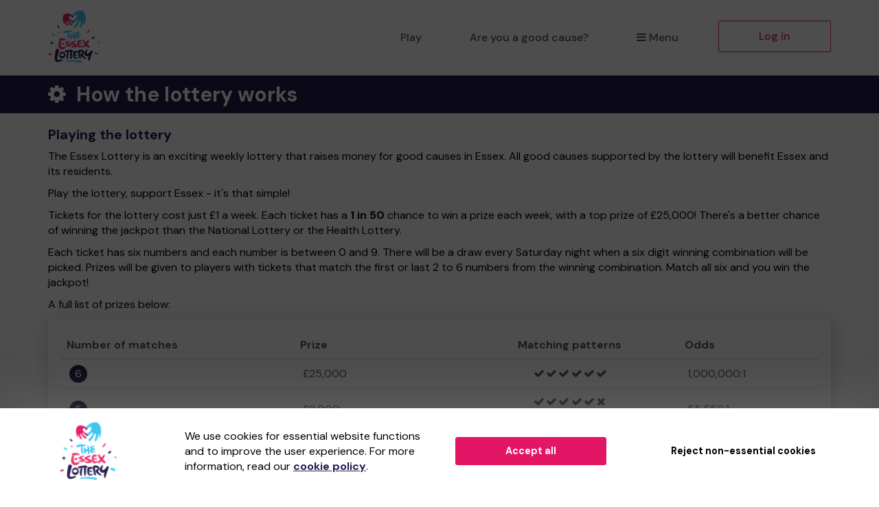

--- FILE ---
content_type: text/css; charset=utf-8
request_url: https://www.essexlottery.co.uk/bundles/less-essex?v=FfSLJj6vIlx14AZr7Coc848Q82xiyxzDm54NTVv-B541
body_size: 30498
content:
/* Minification failed. Returning unminified contents.
(24,3436): run-time error CSS1055: Expected media-query expression, found 'screen'
(24,3544): run-time error CSS1055: Expected media-query expression, found 'screen'
(24,3668): run-time error CSS1055: Expected media-query expression, found 'screen'
(24,3839): run-time error CSS1055: Expected media-query expression, found 'screen'
 */
.block1 .well{box-shadow:2px 4px 20px 2px rgba(0,0,0,0.16)}.table>thead>tr>th.tablesorter-header{background-image:url(/images/layout/table/sorting-both-c.png)}.table>thead>tr>th.tablesorter-headerDesc{background-image:url(/images/layout/table/sorting-dsc-c.png)}.table>thead>tr>th.tablesorter-headerAsc{background-image:url(/images/layout/table/sorting-asc-c.png)}.Rounded{-moz-border-radius:4px;-webkit-border-radius:4px;border-radius:4px}.Circle{-moz-border-radius:50%;-webkit-border-radius:50%;border-radius:50%}.button-transition{transition:0.4s cubic-bezier(0.25,0.8,0.25,1)}.button-transition:hover,.button-transition:focus,.button-transition:active{box-shadow:0 5px 10px rgba(0,0,0,0.25);transform:translateY(-2px)}body,body .body{font-family:'DM Sans',sans-serif,sans-serif;color:#555;background-color:#fff;font-size:16px;font-weight:400}body .body{min-height:600px}@media (min-width:992px){body .body{min-height:700px}}p i{color:#e31665;border-color:#e31665 !important}p a i{color:#231d51}.headline{font-size:20px;line-height:1.3}h1,.h1,.form h1,.form .h1{font-family:'DM Sans',sans-serif;font-size:20px;font-weight:bold}h2,.h2,.form h2,.form .h2{font-family:'DM Sans',sans-serif;font-size:18px;font-weight:bold}h3,.h3,.form h3,.form .h3{font-family:'DM Sans',sans-serif;font-size:16px;font-weight:500}@media screen and (min-width:768px){.headline{font-size:25px}h1,.h1,.form h1,.form .h1{font-size:20px}h2,.h2,.form h2,.form .h2{font-size:18px}h3,.h3,.form h3,.form .h3{font-size:16px}body .body{font-size:16px}}@media screen and (min-width:1200px){.headline{font-size:30px}h1,.h1,.form h1,.form .h1{font-size:30px}h2,.h2,.form h2,.form .h2{font-size:20px}h3,.h3,.form h3,.form .h3{font-size:18px}body .body{font-size:16px}}h4,h5,h6,.h4,.h5,.h6{font-weight:700}a{color:#231d51;text-decoration:underline;font-weight:bold}a:focus,a:active,a:hover{color:#1c1741}a.btn{text-decoration:none}.text-primary{color:#e31665 !important}.text-secondary{color:#231d51 !important}.text-white{color:white !important}.text-light{color:#767676}.text-body{color:#555}.text-error{color:#721c24}.letter-spacing-wide{letter-spacing:0.1em}.font-weight-500{font-weight:500}.leading-none{line-height:1}.text-decoration-none{text-decoration:none !important}footer{background:#231d51;color:#fff;width:100%}footer ul{list-style:none;padding-left:0}footer a{color:#fff;font-weight:normal;text-decoration:none}footer a:focus,footer a:active,footer a:hover{color:white;text-decoration:underline}footer .social-link{color:white}footer .social-link:focus,footer .social-link:active,footer .social-link:hover{color:white;text-decoration:none}footer .contact-us{padding:20px 25px;border:2px solid #fff;width:100%}footer .contact-us,footer .contact-us a{color:#fff}footer .contact-us a{color:#fff;text-decoration:underline}footer .contact-us a:hover,footer .contact-us a:focus,footer .contact-us a:active{color:white}footer p{margin-bottom:5px}footer.footer-minimal{font-size:14px}footer.footer-minimal a{color:#555;font-weight:normal;text-decoration:underline}footer.footer-minimal a:focus,footer.footer-minimal a:active,footer.footer-minimal a:hover{color:#e31665;text-decoration:underline}.join-us-footer .strapline{font-size:1.1em}.join-us-footer .footer-icon{height:20px;margin-right:4px}body.iframed footer{padding-top:10px !important}.navbar{background-color:#fff}.navbar-nav>li>.dropdown-menu{background-color:#fff}.navbar-default .navbar-nav>li>a,.navbar-default .navbar-nav .open .dropdown-menu>li>a{font-size:16px;font-family:'DM Sans',sans-serif;font-weight:500}.navbar-default .navbar-nav>li>a:not(.menu-primary-cta){color:#555;margin-left:15px;margin-right:15px}.navbar-default .navbar-nav .open .dropdown-menu>li>a{color:#555;font-size:16px;font-weight:500;padding:12px 13px}nav li a{font-weight:500}.navbar-primary{margin-right:30px}.navbar-default .navbar-nav>li>.menu-primary-cta{width:164px;border-radius:2px !important;border:1px solid #e31665;margin-left:23px;color:#e31665;text-decoration:none;font-size:inherit;padding:12px;transition:0.4s cubic-bezier(0.25,0.8,0.25,1)}.navbar-default .navbar-nav>li>.menu-primary-cta:hover,.navbar-default .navbar-nav>li>.menu-primary-cta:focus,.navbar-default .navbar-nav>li>.menu-primary-cta:active{box-shadow:0 5px 10px rgba(0,0,0,0.25);transform:translateY(-2px)}.navbar-default .navbar-nav>li>.menu-primary-cta:hover,.navbar-default .navbar-nav>li>.menu-primary-cta:focus,.navbar-default .navbar-nav>li>.menu-primary-cta:active{background:#e31665;border-color:#e31665;color:#fff}@media (min-width:768px){.navbar-default .navbar-nav>li>.menu-primary-cta{width:134px}}@media (min-width:992px){.navbar-default .navbar-nav>li>.menu-primary-cta{width:164px}}.navbar-left,ul.navbar-left{margin-left:0}.navbar-nav>li>.dropdown-menu{border:none;border-radius:4px;top:75%;left:-140px;padding:15px;box-shadow:0 1em 3em rgba(50,50,93,0.1),0 0.3em 1em rgba(0,0,0,0.2);margin-top:10px;margin-bottom:10px;min-width:200px;list-style-type:none}.navbar-nav>li>.dropdown-menu>li a{color:#e31665;text-decoration:none}.navbar-nav>li>.dropdown-menu>li a:hover,.navbar-nav>li>.dropdown-menu>li a:focus,.navbar-nav>li>.dropdown-menu>li a:active{color:#ec4082}.navbar-nav>li>.dropdown-menu>li i{font-size:16px;line-height:inherit}.navbar-default .navbar-nav .open .dropdown-menu:before{content:'';top:-9px;left:79%;position:absolute;margin:0 0 0 -10px;width:20px;height:20px;transform:rotate(45deg);border-radius:4px 0 0 0;background:white;-webkit-box-shadow:-3px -3px 5px rgba(82,95,127,0.04);box-shadow:-3px -3px 5px rgba(82,95,127,0.04)}.navbar-default .navbar-nav>li>a:hover,.navbar-default .navbar-nav>li>a:focus{background-color:#e31665;color:white}.navbar-default .navbar-nav>li>a:not(.menu-primary-cta):hover,.navbar-default .navbar-nav>li>a:not(.menu-primary-cta):focus{background:none;color:#ec4082}.navbar-default .navbar-nav .open .dropdown-menu>li>a:hover,.navbar-default .navbar-nav .open .dropdown-menu>li>a:focus{background-color:#555;color:white}.navbar-default .navbar-nav .open .dropdown-menu>li>a:not(.menu-primary-cta):hover,.navbar-default .navbar-nav .open .dropdown-menu>li>a:not(.menu-primary-cta):focus{background:none;color:#ec4082}.navbar-brand img{padding-top:0;padding-bottom:0;height:70px;margin-top:5px}.navbar-toggle{padding:9px 10px;margin-top:20px;margin-right:10px;margin-bottom:20px;background:none;border:none;color:#555;font-family:'DM Sans',sans-serif;font-weight:500;font-size:16px}.navbar-default .navbar-toggle:hover,.navbar-default .navbar-toggle:focus{background:none}.navbar-default .navbar-header>.language-selector a{position:relative;float:right;padding:9px 10px;margin-top:20px;margin-right:10px;margin-bottom:20px;font-weight:500;text-decoration:none;font-size:16px;font-family:'DM Sans',sans-serif;color:#555}.navbar-login-btn{position:relative;float:right;padding:5px 10px;margin-top:22px;margin-bottom:20px;font-weight:500;text-decoration:none;font-size:16px;font-family:'DM Sans',sans-serif;color:#555}.navbar-default .navbar-highlight{margin-top:15px;background:#e1e1e1;border-radius:3px}body.home .navbar-default .shadow,.no-heading-block .navbar-default .shadow{box-shadow:0 7px 18px 0 rgba(192,192,192,0.4)}@media (min-width:768px){.navbar-brand img{padding-top:0;padding-bottom:0;height:77px;z-index:99;border:none;background-color:transparent;margin-top:0}.navbar-right{margin-right:0}.navbar-default .navbar-nav>li>a{margin:20px 0}.navbar-brand{height:0}.navbar-toggle,.navbar-default .navbar-header>.language-selector{font-size:16px}.navbar-default .navbar-nav>li>a,.navbar-default .navbar-nav .open .dropdown-menu>li>a{font-size:16px}}@media (min-width:992px){.navbar-brand img{padding-top:0;padding-bottom:0;height:77px;margin-top:5px}}@media (min-width:1200px){.navbar-right~.navbar-right{margin-right:20px}.navbar-default .navbar-nav>li>a:not(.menu-primary-cta){margin-left:20px;margin-right:20px}.navbar-toggle,.navbar-default .navbar-header>.language-selector{font-size:16px}.navbar-default .navbar-nav>li>a,.navbar-default .navbar-nav .open .dropdown-menu>li>a{font-size:16px}}.nav-pills>li{margin-bottom:10px}.nav-pills>li>a{background-color:#d3d2dc;color:#1e1945}.nav-pills>li>a:hover,.nav-pills>li>a:focus{background-color:#231d51;color:#fff}.nav-pills>li.active>a,.nav-pills>li.active>a:hover,.nav-pills>li.active>a:focus{color:#fff;background-color:#231d51}.navbar .dropdown-header{color:#555}.navbar .dropdown-toggle.btn-default,.navbar .dropdown-toggle.btn-default:active,.navbar .dropdown-toggle.btn-default:hover,.navbar .dropdown-toggle.btn-default:focus{color:#555;background-color:transparent;border-color:transparent}.navbar-default .navbar-nav>li>a,.navbar-default .navbar-nav .open .dropdown-menu>li>a{-moz-transition:background-color,0.2s;-o-transition:background-color,0.2s;-webkit-transition:background-color,0.2s;transition:background-color,0.2s}.navbar-nav>li>a{text-decoration:none}.nav-pills>li>a,.dropdown-menu>li>a{font-weight:normal;text-decoration:none}#skip a{position:absolute;top:-200px;height:1px;overflow:hidden;width:100%;transition:all 0.4s linear 0s;background:#ebebeb}#skip a:focus{height:auto;position:fixed;top:0;left:0;width:100%;background:#ebebeb;color:#333;z-index:10}body.iframed .navbar-default{padding:1rem 0}body.iframed .navbar-default .container{display:flex;align-items:center}@media (min-width:700px) and (max-width:929px){body.iframed .navbar-default .container{min-height:80px}}@media (min-width:930px){body.iframed .navbar-default .container{min-height:100px}}body.iframed .navbar-default .container .navbar-header{display:flex}body.iframed .navbar-default .container .navbar-brand{float:none;display:contents}body.iframed .navbar-default .container .navbar-brand img{position:relative;margin:6px auto;padding-top:0;padding-bottom:0;max-height:80px}@media (min-width:700px) and (max-width:929px){body.iframed .navbar-default .container .navbar-brand img{max-height:90px}}@media (min-width:930px){body.iframed .navbar-default .container .navbar-brand img{max-height:100px;padding-left:0;margin-top:0 auto}}@media (min-width:1200px){.container-sm{width:960px;padding-left:0;padding-right:0}}@media (min-width:768px){.media-sm{margin-top:15px}.media-sm:first-child{margin-top:0}.media-sm,.media-body-sm{zoom:1;overflow:hidden}.media-body-sm{width:10000px}.media-object-sm{display:block}.media-object-sm.img-thumbnail{max-width:none}.media-right-sm,.media-sm>.pull-right{padding-left:10px}.media-left-sm,.media-sm>.pull-left{padding-right:10px}.media-left-sm,.media-right-sm,.media-body-sm{display:table-cell;vertical-align:top}.media-middle-sm{vertical-align:middle}.media-bottom-sm{vertical-align:bottom}.media-heading-sm{margin-top:0;margin-bottom:5px}.media-list-sm{padding-left:0;list-style:none}}@media (min-width:992px){.media-md{margin-top:15px}.media-md:first-child{margin-top:0}.media-md,.media-body-md{zoom:1;overflow:hidden}.media-body-md{width:10000px}.media-object-md{display:block}.media-object-md.img-thumbnail{max-width:none}.media-right-md,.media-sm>.pull-right{padding-left:10px}.media-left-md,.media-sm>.pull-left{padding-right:10px}.media-left-md,.media-right-md,.media-body-md{display:table-cell;vertical-align:top}.media-middle-md{vertical-align:middle}.media-bottom-md{vertical-align:bottom}.media-heading-md{margin-top:0;margin-bottom:5px}.media-list-md{padding-left:0;list-style:none}}@media screen and (min-width:768px){.vertical-row{display:inline-block;vertical-align:middle;float:none;margin-right:-4px}}.word-break{overflow-wrap:break-word;word-wrap:break-word;-ms-word-break:break-all;word-break:break-all;word-break:break-word}.img-centered{max-width:100%;max-height:100%;position:absolute;top:0;bottom:0;left:0;right:0;margin:auto}.notransition{-webkit-transition:none !important;-moz-transition:none !important;-o-transition:none !important;-ms-transition:none !important;transition:none !important}.rounded-xl{border-radius:0.8rem !important}.rounded-l-xl{border-top-left-radius:0.8rem !important;border-bottom-left-radius:0.8rem !important}.rounded-r-xl{border-top-right-radius:0.8rem !important;border-bottom-right-radius:0.8rem !important}.rounded-t-xl{border-top-left-radius:0.8rem !important;border-top-right-radius:0.8rem !important}.rounded-b-xl{border-bottom-left-radius:0.8rem !important;border-bottom-right-radius:0.8rem !important}@media (min-width:768px){.rounded-l-sm-xl{border-top-left-radius:0.8rem !important;border-bottom-left-radius:0.8rem !important}.rounded-r-sm-xl{border-top-right-radius:0.8rem !important;border-bottom-right-radius:0.8rem !important}.rounded-t-sm-xl{border-top-left-radius:0.8rem !important;border-top-right-radius:0.8rem !important}.rounded-b-sm-xl{border-bottom-left-radius:0.8rem !important;border-bottom-right-radius:0.8rem !important}}@media (min-width:992px){.rounded-l-md-xl{border-top-left-radius:0.8rem !important;border-bottom-left-radius:0.8rem !important}.rounded-r-md-xl{border-top-right-radius:0.8rem !important;border-bottom-right-radius:0.8rem !important}.rounded-t-md-xl{border-top-left-radius:0.8rem !important;border-top-right-radius:0.8rem !important}.rounded-b-md-xl{border-bottom-left-radius:0.8rem !important;border-bottom-right-radius:0.8rem !important}}.sr-only{background:white;color:#555}.z-0{z-index:0}.z-10{z-index:10}.z-20{z-index:20}.z-30{z-index:30}.z-40{z-index:40}.z-50{z-index:50}.z-auto{z-index:auto}.text-decoration-underline{text-decoration:underline !important}.text-decoration-none{text-decoration:none !important}.list-style-none{list-style-type:none}.article h3{color:#e31665;font-weight:bold}.article .picture-right{padding:20px 0 15px 15px;float:right}@media only screen and (max-width:450px){.article .picture-right{display:block;padding:15px 0;margin:auto;float:none}}.border-primary{border-color:#e31665 !important}.border-secondary{border-color:#231d51 !important}.border-default{border-color:#231d51 !important}.border-success-100{border-color:#02dc86 !important}.border-success-200{border-color:#007d4c !important}.border-error{border-color:#e10000 !important}.border-warning{border-color:#feae3e !important}.border-info{border-color:#c6c6c6 !important}.border-grey-100{border-color:#fafafa !important}.border-grey-200{border-color:#ebebeb !important}.border-grey-300{border-color:#dadbde !important}.border-grey-400{border-color:#999 !important}.border-grey-500{border-color:#666 !important}.border-grey-600{border-color:#333 !important}.border-white{border-color:white !important}.carousel-fade .carousel-inner .item{opacity:0;-moz-transition-property:opacity !important;-o-transition-property:opacity !important;-webkit-transition-property:opacity !important;transition-property:opacity !important;-moz-transition-duration:0.6s !important;-o-transition-duration:0.6s !important;-webkit-transition-duration:0.6s !important;transition-duration:0.6s !important;-moz-transition-timing-function:ease-in-out !important;-o-transition-timing-function:ease-in-out !important;-webkit-transition-timing-function:ease-in-out !important;transition-timing-function:ease-in-out !important}.carousel-fade .carousel-inner .active{opacity:1}.carousel-fade .carousel-inner .active.left,.carousel-fade .carousel-inner .active.right{left:0;opacity:0;z-index:1}.carousel-fade .carousel-inner .next.left,.carousel-fade .carousel-inner .prev.right{opacity:1}.carousel-fade .carousel-control{z-index:2}.carousel-fade .main-text{z-index:4}@media all and (transform-3d),(-webkit-transform-3d){.carousel-fade .carousel-inner>.item.next,.carousel-fade .carousel-inner>.item.active.right{opacity:0;-webkit-transform:translate3d(0,0,0);-moz-transform:translate3d(0,0,0);-ms-transform:translate3d(0,0,0);-o-transform:translate3d(0,0,0);transform:translate3d(0,0,0)}.carousel-fade .carousel-inner>.item.prev,.carousel-fade .carousel-inner>.item.active.left{opacity:0;-webkit-transform:translate3d(0,0,0);-moz-transform:translate3d(0,0,0);-ms-transform:translate3d(0,0,0);-o-transform:translate3d(0,0,0);transform:translate3d(0,0,0)}.carousel-fade .carousel-inner>.item.next.left,.carousel-fade .carousel-inner>.item.prev.right,.carousel-fade .carousel-inner>.item.active{opacity:1;-webkit-transform:translate3d(0,0,0);-moz-transform:translate3d(0,0,0);-ms-transform:translate3d(0,0,0);-o-transform:translate3d(0,0,0);transform:translate3d(0,0,0)}}.body .cause-search-result h2,.body .cause-search-result h3{color:#fff}.cause-browse-results .cause-search-result{background-color:#231d51;color:white}.cause-browse-results .cause-search-result .btn-primary{color:#fff;background-color:#e31665;border-color:#e31665}.cause-browse-results .cause-search-result .btn-primary:focus,.cause-browse-results .cause-search-result .btn-primary:hover,.cause-browse-results .cause-search-result .btn-primary:active,.cause-browse-results .cause-search-result .btn-primary:active:focus,.cause-browse-results .cause-search-result .btn-primary.active:focus,.cause-browse-results .cause-search-result .btn-primary.focus,.cause-browse-results .cause-search-result .btn-primary:active.focus,.cause-browse-results .cause-search-result .btn-primary.active.focus.btn:active:focus,.cause-browse-results .cause-search-result .btn-primary.active:focus,.cause-browse-results .cause-search-result .btn-primary.focus,.cause-browse-results .cause-search-result .btn-primary:active.focus,.cause-browse-results .cause-search-result .btn-primary.active.focus,.cause-browse-results .cause-search-result .btn-primary:active:hover{color:#fff;background-color:#332a77;border-color:#332a77}.cause-browse-results .cause-search-result .btn-primary.disabled:hover,.cause-browse-results .cause-search-result .btn-primary[disabled]:hover,.cause-browse-results .cause-search-result .btn-primary.disabled:focus,.cause-browse-results .cause-search-result .btn-primary[disabled]:focus,.cause-browse-results .cause-search-result .btn-primary.disabled.focus,.cause-browse-results .cause-search-result .btn-primary[disabled].focus{color:#fff;background-color:#e31665;border-color:#e31665;opacity:0.65}.cause-browse-results .cause-search-result .content:before{background:linear-gradient(rgba(8,134,255,0),#231d51)}.cause-search-result .distance{color:#231d51}.cookie-popup .btn{min-width:220px;font-size:0.9em}.cookie-popup-image-container img{margin:0 auto;object-fit:contain;height:85px}.cookie-popup:before{content:'';position:fixed;z-index:99998;top:0;left:0;opacity:.7;pointer-events:none;background:#000;width:100%;height:100%}@media (min-width:768px){.cookie-vertical-row{display:inline-block;vertical-align:middle;float:none}}.text-normalwrap{white-space:normal}.btn-transparent{background:transparent}.cookie-popup-background{padding:20px 20px 20px 20px;box-shadow:0 -5px 75px 0 rgba(147,147,147,0.33);text-align:center;z-index:99999;width:100%;left:0;bottom:0;color:black;position:fixed;height:auto}@media (min-width:768px){.cookie-popup-background{text-align:left}}.result-banner{border-bottom:solid 10px white}.result-banner .ticket span{background-color:#fff}.result-banner .draw-date{color:#231d51}.result-banner .result-banner-heading{background-color:#fff;background-repeat:no-repeat;background-position:right center}.result-banner .result-banner-heading h1{color:#231d51}.firstdraw-cup-vert{position:absolute;top:50%;-ms-transform:translateY(-50%);transform:translateY(-50%);margin-left:-30px}@media (max-width:1199px){.firstdraw-header{background-image:url('../../../../images/firstdraw/congratulations-hor.svg');background-repeat:repeat-x;height:185px}}@media (min-width:1200px){.firstdraw-edge{background-image:url('../../../../images/firstdraw/congratulations-vert.svg');height:1022px;width:300px;float:right}}.shadow-1{box-shadow:0 6px 12px 0 rgba(0,0,0,0.1)}.shadow-2{box-shadow:0 2px 6px 0 rgba(0,0,0,0.1)}.shadow-3{box-shadow:0 7px 14px 0 rgba(0,0,0,0.1)}.shadow-4{box-shadow:0 9px 27px 0 rgba(0,0,0,0.1)}@media (min-width:768px){.shadow-4-sm{box-shadow:0 9px 27px 0 rgba(0,0,0,0.1)}}.shadow-5{box-shadow:0 -7px 10px 0 rgba(0,0,0,0.1)}.shadow-button{box-shadow:0 9px 12px 0 rgba(0,0,0,0.1)}.form-tooltip{position:relative;display:none}.form-tooltip.hover{display:block}.form-tooltip .tooltip-container{position:absolute;right:0;z-index:10;bottom:25px;cursor:auto;padding-bottom:20px}.form-tooltip .tooltip-body{position:relative;width:275px}.form-tooltip .tooltip-text:before,.form-tooltip .tooltip-text:after{display:block;content:"";position:absolute;z-index:-100;width:50%;top:0;bottom:0;box-shadow:0 4px 8px 0 rgba(0,0,0,0.2);border-radius:3px}.form-tooltip .tooltip-text:before{left:0}.form-tooltip .tooltip-text{background:#fafafa;padding:18px 12px;border-radius:3px;font-size:14px}.form-tooltip .tooltip-text:after{right:0}.form-tooltip .tooltip-tip{position:absolute;z-index:-100;display:block;width:24px;height:24px;background:#fafafa;right:-3px;bottom:-9px;transform:translateX(-50%) rotate(-45deg);box-shadow:0 4px 8px 0 rgba(0,0,0,0.2)}@media screen and (min-width:768px){.form-tooltip .tooltip-container{z-index:10}.form-tooltip .tooltip-body{width:275px}}.form-tooltip-trigger{background-color:transparent;background-image:url(/images/forms/info-button.svg);background-repeat:no-repeat;background-size:cover;border:none;color:#2d4ef5;margin-right:11px;margin-top:-4px;width:20px;height:20px}.tooltip-wrapper{float:right}.resp-sharing-button__link,.resp-sharing-button__icon{display:inline-block}.resp-sharing-button__link{text-decoration:none;color:#fff;margin:0.5em}.resp-sharing-button{border-radius:5px;transition:25ms ease-out;padding:0.5em 0.75em;font-family:Helvetica Neue,Helvetica,Arial,sans-serif}.resp-sharing-button__icon svg{width:1em;height:1em;margin-right:0.4em;vertical-align:top}.resp-sharing-button--small svg{margin:0;vertical-align:middle}.resp-sharing-button__icon{stroke:#fff;fill:none}.resp-sharing-button__icon--solid,.resp-sharing-button__icon--solidcircle{fill:#fff;stroke:none}.resp-sharing-button--x{background-color:#222}.resp-sharing-button--x:hover{background-color:#000}.resp-sharing-button--pinterest{background-color:#bd081c}.resp-sharing-button--pinterest:hover{background-color:#8c0615}.resp-sharing-button--facebook{background-color:#3b5998}.resp-sharing-button--facebook:hover{background-color:#2d4373}.resp-sharing-button--messenger{background-color:#a334fa}.resp-sharing-button--messenger:hover{background-color:#a334fa}.resp-sharing-button--sms{background-color:#000}.resp-sharing-button--sms:hover{background-color:#36454f}.resp-sharing-button--tumblr{background-color:#35465c}.resp-sharing-button--tumblr:hover{background-color:#222d3c}.resp-sharing-button--reddit{background-color:#5f99cf}.resp-sharing-button--reddit:hover{background-color:#3a80c1}.resp-sharing-button--google{background-color:#dd4b39}.resp-sharing-button--google:hover{background-color:#c23321}.resp-sharing-button--linkedin{background-color:#0077b5}.resp-sharing-button--linkedin:hover{background-color:#046293}.resp-sharing-button--email{background-color:#777}.resp-sharing-button--email:hover{background-color:#5e5e5e}.resp-sharing-button--xing{background-color:#1a7576}.resp-sharing-button--xing:hover{background-color:#114c4c}.resp-sharing-button--whatsapp{background-color:#25d366}.resp-sharing-button--whatsapp:hover{background-color:#1da851}.resp-sharing-button--hackernews{background-color:#f60}.resp-sharing-button--hackernews:hover,.resp-sharing-button--hackernews:focus{background-color:#fb6200}.resp-sharing-button--vk{background-color:#507299}.resp-sharing-button--vk:hover{background-color:#43648c}.resp-sharing-button--facebook{background-color:#3b5998;border-color:#3b5998}.resp-sharing-button--facebook:hover,.resp-sharing-button--facebook:active{background-color:#2d4373;border-color:#2d4373}.resp-sharing-button--x{background-color:#222;border-color:#222}.resp-sharing-button--x:hover,.resp-sharing-button--x:active{background-color:#000;border-color:#000}.resp-sharing-button--email{background-color:#777;border-color:#777}.resp-sharing-button--email:hover,.resp-sharing-button--email:active{background-color:#5e5e5e;border-color:#5e5e5e}.resp-sharing-button--linkedin{background-color:#0077b5;border-color:#0077b5}.resp-sharing-button--linkedin:hover,.resp-sharing-button--linkedin:active{background-color:#046293;border-color:#046293}.resp-sharing-button--whatsapp{background-color:#25d366;border-color:#25d366}.resp-sharing-button--whatsapp:hover,.resp-sharing-button--whatsapp:active{background-color:#1da851;border-color:#1da851}.resp-sharing-button{padding:0.5em 0.65em;font-size:0.7em;white-space:nowrap}.resp-sharing-button__link{text-decoration:none !important;color:#fff !important;margin:12px;padding:4px;background:none !important;border:none;padding:0 !important;cursor:pointer}.resp-sharing-button__icon{padding-top:0px}.resp-sharing-button__icon svg{vertical-align:text-top}.resp-sharing-button--custom{text-align:center;background:none !important;padding:0}.resp-sharing-button--custom .resp-sharing-button-label{margin-top:3px;color:black}.js-share-button-tooltip .tooltip-container{top:-87px !important}.share-modal .modal-dialog h2,.share-modal .modal-dialog-centered h2{color:#555}@media (min-width:500px){.share-modal .modal-dialog,.share-modal .modal-dialog-centered{width:450px;margin-left:auto;margin-right:auto}}.share-modal .modal-dialog .share-widget .resp-sharing-button__link:first-child,.share-modal .modal-dialog-centered .share-widget .resp-sharing-button__link:first-child{margin-left:0}.share-modal .modal-dialog .share-widget .resp-sharing-button__link:last-child,.share-modal .modal-dialog-centered .share-widget .resp-sharing-button__link:last-child{margin-right:0}@media (max-width:408px){.share-modal .modal-dialog .share-widget .resp-sharing-button__link,.share-modal .modal-dialog-centered .share-widget .resp-sharing-button__link{width:26%;margin-left:9px !important;margin-right:9px !important}}.share-modal .modal-dialog .share-widget .resp-sharing-button__link .resp-sharing-button--custom .resp-sharing-button__icon img,.share-modal .modal-dialog-centered .share-widget .resp-sharing-button__link .resp-sharing-button--custom .resp-sharing-button__icon img{width:44px;height:44px}.share-modal .modal-dialog .share-widget .resp-sharing-button__link:hover .resp-sharing-button--custom,.share-modal .modal-dialog-centered .share-widget .resp-sharing-button__link:hover .resp-sharing-button--custom{cursor:pointer}.share-modal .modal-dialog .share-widget .resp-sharing-button__link.inactive .resp-sharing-button--custom,.share-modal .modal-dialog-centered .share-widget .resp-sharing-button__link.inactive .resp-sharing-button--custom{opacity:0.3}.share-modal .modal-dialog .share-widget .form-tooltip.js-clipboard-tooltip,.share-modal .modal-dialog-centered .share-widget .form-tooltip.js-clipboard-tooltip{text-align:center}.share-modal .modal-dialog .share-widget .form-tooltip.js-clipboard-tooltip .tooltip-container,.share-modal .modal-dialog-centered .share-widget .form-tooltip.js-clipboard-tooltip .tooltip-container{position:absolute;width:100%;top:-80px;padding:0;margin:10px 0}.share-modal .modal-dialog .share-widget .form-tooltip.js-clipboard-tooltip .tooltip-container.instagram,.share-modal .modal-dialog-centered .share-widget .form-tooltip.js-clipboard-tooltip .tooltip-container.instagram{top:-64px}.share-modal .modal-dialog .share-widget .form-tooltip.js-clipboard-tooltip .tooltip-container.instagram .tooltip-text,.share-modal .modal-dialog-centered .share-widget .form-tooltip.js-clipboard-tooltip .tooltip-container.instagram .tooltip-text{padding:16px 0}.share-modal .modal-dialog .share-widget .form-tooltip.js-clipboard-tooltip .tooltip-container .tooltip-text,.share-modal .modal-dialog-centered .share-widget .form-tooltip.js-clipboard-tooltip .tooltip-container .tooltip-text{padding:23px 0}.share-modal .modal-dialog .share-widget .form-tooltip.js-clipboard-tooltip .tooltip-container .tooltip-tip,.share-modal .modal-dialog-centered .share-widget .form-tooltip.js-clipboard-tooltip .tooltip-container .tooltip-tip{display:none}.share-modal .modal-dialog .share-widget .form-tooltip.js-clipboard-tooltip .tooltip-container .tooltip-body,.share-modal .modal-dialog-centered .share-widget .form-tooltip.js-clipboard-tooltip .tooltip-container .tooltip-body{display:block;width:auto}.share-modal .modal-dialog .js-share-container,.share-modal .modal-dialog-centered .js-share-container{display:none}.share-modal .modal-dialog .js-share-container .share-text-container,.share-modal .modal-dialog-centered .js-share-container .share-text-container{border:solid 1px #dbdbdd}.share-modal .modal-dialog .js-share-container .share-text-container .js-copy-share-text,.share-modal .modal-dialog-centered .js-share-container .share-text-container .js-copy-share-text{position:relative;top:-56px}.share-modal .modal-dialog .js-share-container .share-text-container .tooltip-container,.share-modal .modal-dialog-centered .js-share-container .share-text-container .tooltip-container{position:absolute;width:100%;top:-5px;padding:0;margin:10px 0}.share-modal .modal-dialog .js-share-container .share-text-container .tooltip-container .tooltip-text,.share-modal .modal-dialog-centered .js-share-container .share-text-container .tooltip-container .tooltip-text{padding-top:14px;padding-bottom:14px}.share-modal .modal-dialog .js-share-container .share-text-container .tooltip-container .tooltip-tip,.share-modal .modal-dialog-centered .js-share-container .share-text-container .tooltip-container .tooltip-tip{display:none}.share-modal .modal-dialog .js-share-container .share-text-container .tooltip-container .tooltip-body,.share-modal .modal-dialog-centered .js-share-container .share-text-container .tooltip-container .tooltip-body{display:block;width:auto}.share-modal .modal-dialog .js-share-button-container,.share-modal .modal-dialog-centered .js-share-button-container{display:none}.switch{position:relative;display:inline-block;width:74px;height:30px}.switch.disabled{opacity:0.5}.switch.disabled .slider{cursor:default}.switch input{display:none}.switch input:checked+.slider{background-color:#0b75cb}.switch input:checked+.slider:before{-webkit-transform:translateX(40px);-ms-transform:translateX(40px);transform:translateX(40px)}.switch input:checked+.slider .state-label{visibility:visible !important}.switch input:focus+.slider{box-shadow:0 0 1px #0b75cb}.switch .slider{position:absolute;cursor:pointer;top:0;left:0;right:0;bottom:0;background-color:#ccc;-webkit-transition:.4s;transition:.4s}.switch .slider:before{position:absolute;content:"";height:26px;width:26px;left:4px;bottom:2px;background-color:white;-webkit-transition:.4s;transition:.4s}.switch .slider.round{border-radius:34px}.switch .slider.round:before{border-radius:50%}.switch .slider.round .state-label{position:absolute;top:4px;left:12px;color:white}.emoji{display:inline-block;position:relative}.feedback-collector .emoji,.feedback-selection .emoji,.feedback-form .emoji{height:52px;width:52px}@media screen and (min-width:768px){.feedback-collector .row{display:flex;align-items:center}}.feedback-collector .emojis{display:block}@media screen and (min-width:768px){.feedback-collector .emojis{text-align:left;display:flex;align-items:center}}.feedback-collector .emojis .emoji{left:20px}.feedback-collector .emojis .emoji.satisfied{z-index:3}.feedback-collector .emojis .emoji.neutral{z-index:2;left:2px}.feedback-collector .emojis .emoji.unhappy{z-index:1;left:-14px}@media screen and (max-width:361px){.feedback-collector .emojis .emoji{width:42px;height:42px}}@media screen and (min-width:992px){.feedback-collector .emojis .emoji{width:60px;height:60px}}.feedback-collector .banner-text{font-size:1.8rem}.feedback-collector .btn:focus,#feedbackModal .btn:focus{outline:none}#feedbackModal .modal-dialog{margin-top:44px}.feedback-selection .header-text{font-size:1.8rem}.feedback-selection a{position:relative;display:inline-block;text-decoration:none;padding-top:3px}.feedback-selection a .emoji-container{display:inline-block}.feedback-form .js-selected-rating-icon{position:absolute;top:-41px;left:calc((50%) - 41px);display:inline-block;height:82px;width:82px}.satisfied .eye{animation-duration:3s;animation-timing-function:ease-in-out;animation-delay:0s;animation-iteration-count:infinite;animation-direction:normal;animation-fill-mode:none;animation-play-state:running;animation-name:heartbeat}@keyframes heartbeat{0%,50%,100%{transform:matrix(0.9,0,0,0.9,130,0)}
25%,75%{transform:matrix(1.05,0,0,1.05,-65,0)}}
.neutral .face{animation-duration:10s;animation-timing-function:ease-in-out;animation-delay:0s;animation-iteration-count:infinite;animation-direction:normal;animation-fill-mode:none;animation-play-state:running;animation-name:neutral--face}.neutral .face .eye{transform-origin:5px 5px}.neutral .face .eye.eyeLeft{animation-duration:10s;animation-timing-function:ease-in-out;animation-delay:0s;animation-iteration-count:infinite;animation-direction:normal;animation-fill-mode:none;animation-play-state:running;animation-name:neutral--eye--l}.neutral .face .eye.eyeRight{animation-duration:10s;animation-timing-function:ease-in-out;animation-delay:0s;animation-iteration-count:infinite;animation-direction:normal;animation-fill-mode:none;animation-play-state:running;animation-name:neutral--eye--r}.neutral .face .mouth{animation-duration:10s;animation-timing-function:ease-in-out;animation-delay:0s;animation-iteration-count:infinite;animation-direction:normal;animation-fill-mode:none;animation-play-state:running;animation-name:neutral--mouth;transform-origin:45px 45px}@keyframes neutral--face{0%{transform:translateX(0px)}
30%{transform:translateX(0px)}
35%{transform:translateX(-10px)}
65%{transform:translateX(-10px)}
70%{transform:translateX(5px)}
85%{transform:translateX(5px)}
90%{transform:translateX(0px)}
100%{transform:translateX(0px)}}
@keyframes neutral--eye--l{0%,20%,22%,26%,30%,100%{transform:translate(15.5px,22.6px) scaleY(1)}
24%,28%{transform:translate(15.5px,22.6px) scaleY(0.1)}}
@keyframes neutral--eye--r{0%,20%,22%,26%,30%,100%{transform:translate(38.5px,22.6px) scaleY(1)}
24%,28%{transform:translate(38.5px,22.6px) scaleY(0.1)}}
@keyframes neutral--mouth{0%,30%,90%,100%{transform:scaleY(1)}
34%,85%{transform:scaleY(0.5)}}
.unhappy .face{animation-duration:12s;animation-timing-function:ease-in-out;animation-delay:0s;animation-iteration-count:infinite;animation-direction:normal;animation-fill-mode:none;animation-play-state:running;animation-name:unhappy-face;transform-origin:center center}@keyframes unhappy-face{20%{transform:translateX(0px) translateY(-3px)}
24%,38%,75%{transform:translateX(0px) translateY(6px) rotateX(10deg)}
30%{transform:translateX(-1px) translateY(6px) rotateX(10deg)}
32%{transform:translateX(1px) translateY(6px) rotateX(10deg)}
34%{transform:translateX(-1px) translateY(6px) rotateX(10deg)}
36%{transform:translateX(1px) translateY(6px) rotateX(10deg)}
10%,80%{transform:translateX(0px) translateY(0px)}}
.gw-cause-widget-box{margin-left:auto;margin-right:auto;max-width:360px;overflow:hidden}.gw-cause-widget-box-image{background-position:50%;background-repeat:no-repeat;background-size:cover;height:100%;padding-top:66.6667%;width:100%}.gw-embed-ctas{align-items:center;display:flex;justify-content:space-between;flex-wrap:wrap}.gw-embed-logo-container{height:50px;position:relative;width:85px}.gw-embed-logo{bottom:0;left:0;margin:auto;max-height:100%;max-width:100%;position:absolute;right:0;top:0}.gw-embed-ctas-image{max-width:25%}.modal-dialog-centered{display:flex;align-items:center;min-height:calc(100% - 1rem);max-width:500px;margin:1.75rem auto}@media (min-width:576px){.modal-dialog-centered{min-height:calc(100% - 3.5rem)}}.modal-dialog-centered .modal-content{display:flex;flex-direction:column;width:100%}.modal-dialog-centered .modal-content .modal-body{overflow-y:auto}@media screen and (min-width:768px){.modal-dialog-centered .modal-content{max-height:calc(100vh - 3.5rem)}}.modal-dialog-centered .close{top:12px;right:28px;z-index:1;font-size:2em;position:absolute}.modal-close{top:12px;right:28px;z-index:1;font-size:2em}.modal-fullscreen{width:100vw;max-width:none;margin:0}@media screen and (min-width:768px){.modal-fullscreen{height:100%}}.modal-fullscreen .modal-content{height:100%;border:0;border-radius:0;position:relative;display:flex;flex-direction:column;width:100%;pointer-events:auto;background-color:#fff;background-clip:padding-box;outline:0}@media screen and (min-width:768px){.modal-fullscreen .modal-content{max-height:100vh}}.modal-fullscreen .close{top:12px;right:28px;z-index:1;font-size:2em;position:fixed}.modal-fullscreen .modal-header{border-radius:0}.modal-fullscreen .modal-footer{border-radius:0}.modal-fullscreen .modal-body{position:relative;flex:1 1 auto;padding:1rem}@media screen and (max-width:767px){.modal-fullscreen-sm-down{width:100vw;max-width:none;margin:0;height:100%}.modal-fullscreen-sm-down .modal-content{height:100%;border:0;border-radius:0;position:relative;display:flex;flex-direction:column;width:100%;pointer-events:auto;background-color:#fff;background-clip:padding-box;outline:0}@media screen and (min-width:768px){.modal-fullscreen-sm-down .modal-content{max-height:100vh}}.modal-fullscreen-sm-down .close{top:12px;right:28px;z-index:1;font-size:2em;position:fixed}.modal-fullscreen-sm-down .modal-header{border-radius:0}.modal-fullscreen-sm-down .modal-footer{border-radius:0}.modal-fullscreen-sm-down .modal-body{position:relative;flex:1 1 auto;padding:1rem}.modal-fullscreen-sm-down .modal-body{min-height:100vh}.modal-fullscreen-sm-down .modal-body .scroll-column{height:calc((100%) - 74px)}.modal-fullscreen-sm-down .modal-body .customise-wrapper{display:flex;flex-direction:column}.modal-fullscreen-sm-down .modal-body .customise-wrapper .customise-info-wrapper{display:flex;flex-direction:column;margin-bottom:40px}.modal-fullscreen-sm-down .modal-body .customise-wrapper .customise-feature-image-wrapper{display:flex;flex:1 1 auto;text-align:center}.modal-fullscreen-sm-down .modal-body .customise-wrapper .customise-feature-image-wrapper .feature-img{height:0;min-height:100%;max-width:100%;margin:auto;padding-bottom:40px}.modal-fullscreen-sm-down .column-footer{border-top:solid 2px #ccc;height:74px}.modal-fullscreen-sm-down .modal-body.modal-body-scroll{height:100%;min-height:auto !important;overflow-x:visible}}@media screen and (max-width:767px) and screen and (min-width:768px){.modal-fullscreen-sm-down{height:100%}}@media screen and (max-width:767px) and screen and (min-width:768px){.modal-fullscreen-sm-down .modal-body{overflow:hidden}}@media screen and (max-width:767px) and screen and (min-width:768px){.modal-fullscreen-sm-down .modal-body .scroll-column{overflow-y:scroll;padding-right:40px !important}}@media screen and (max-width:767px) and screen and (max-width:768px){.modal-fullscreen-sm-down .column-footer{border-top:none}}form .modal .modal-footer .btn{width:auto}.side-menu-modal{position:fixed;top:0}.side-menu-modal .modal-content{position:fixed;transition:all 300ms ease 0s;padding-top:10px;width:350px;left:calc((100vw) + 350px);border-radius:0;border:none;height:100%}@media screen and (max-width:768px){.side-menu-modal .modal-content{width:100%}}.side-menu-modal .modal-content .modal-body{height:100%;overflow-y:auto}.side-menu-modal .modal-content .modal-body .side-menu-wrapper .side-menu{padding-left:0px}.side-menu-modal .modal-content .modal-body .side-menu-wrapper .side-menu .brandlogo .wrapper{padding-bottom:4px}.side-menu-modal .modal-content .modal-body .side-menu-wrapper .side-menu .brandlogo .wrapper img{max-width:150px;max-height:68px}.side-menu-modal .modal-content .modal-body .side-menu-wrapper .side-menu .heading{color:dimgray;font-size:1em;padding-bottom:14px}@media screen and (min-width:768px){.side-menu-modal .modal-content .modal-body .side-menu-wrapper .side-menu .heading{font-size:0.8em;padding-bottom:4px}}.side-menu-modal .modal-content .modal-body .side-menu-wrapper .side-menu li{list-style-type:none;padding:8px 0}@media screen and (min-width:768px){.side-menu-modal .modal-content .modal-body .side-menu-wrapper .side-menu li{padding:3px 0}}.side-menu-modal .modal-content .modal-body .side-menu-wrapper .side-menu li a{font-weight:normal !important;padding:0 !important;color:#e31665;text-decoration:none !important}@media screen and (max-width:768px){.side-menu-modal .modal-content .modal-body .side-menu-wrapper .side-menu li a{font-size:1.2em}}.side-menu-modal .modal-content .modal-body .side-menu-wrapper .side-menu li a:hover,.side-menu-modal .modal-content .modal-body .side-menu-wrapper .side-menu li a:active,.side-menu-modal .modal-content .modal-body .side-menu-wrapper .side-menu li a.active{color:#231d51}.side-menu-modal .modal-content .modal-body .side-menu-wrapper .side-menu li hr{margin:8px 0}.side-menu-modal.in .modal-content{left:0px !important}@media screen and (min-width:768px){.side-menu-modal.in .modal-content{left:calc((100vw) - 350px) !important}}.slide-card-container{display:flex;flex-direction:column;justify-content:space-between}@media (min-width:992px){.slide-card-container{flex-direction:row}}.slide-card-container .card{display:flex;flex-direction:column;height:100%}.slide-card-container .card .description{flex:1}.refer-a-friend-banner{background-image:url('/Images/referral/refer-a-friend-banner.svg');background-color:#219fb5;background-size:cover;background-repeat:no-repeat;background-position:center}.refer-a-friend .btn-primary{color:#fff;background-color:#dc1881;border-color:#dc1881}.refer-a-friend .btn-primary:focus,.refer-a-friend .btn-primary:hover,.refer-a-friend .btn-primary:active,.refer-a-friend .btn-primary:active:focus,.refer-a-friend .btn-primary.active:focus,.refer-a-friend .btn-primary.focus,.refer-a-friend .btn-primary:active.focus,.refer-a-friend .btn-primary.active.focus.btn:active:focus,.refer-a-friend .btn-primary.active:focus,.refer-a-friend .btn-primary.focus,.refer-a-friend .btn-primary:active.focus,.refer-a-friend .btn-primary.active.focus,.refer-a-friend .btn-primary:active:hover{color:#fff;background-color:#b01367;border-color:#b01367}.refer-a-friend .btn-primary.disabled:hover,.refer-a-friend .btn-primary[disabled]:hover,.refer-a-friend .btn-primary.disabled:focus,.refer-a-friend .btn-primary[disabled]:focus,.refer-a-friend .btn-primary.disabled.focus,.refer-a-friend .btn-primary[disabled].focus{color:#fff;background-color:#dc1881;border-color:#dc1881;opacity:0.65}.refer-a-friend .text-primary{color:#dc1881 !important}.refer-a-friend .cause-logo-sizer{width:125px;height:78px}.refer-a-friend.info-pill{border-color:#219fb5 !important;color:#017f95}.refer-a-friend-widget-header{min-height:200px;margin-top:-25px;padding-top:14px;background-image:url("/images/referral/refer-a-friend-widget-bg.svg");background-size:cover;background-repeat:no-repeat;background-position:center;border-top-left-radius:8px;border-top-right-radius:8px}@media screen and (max-width:767px){.refer-a-friend-widget-header{display:inline-block;width:100%;padding-top:40px;padding-bottom:22px}}@media screen and (min-width:768px){.refer-a-friend-widget-header{display:flex;align-items:center;height:200px}}.refer-a-friend-widget-header-logged-out{margin-top:0 !important}@media screen and (max-width:767px){.refer-a-friend-widget-logo{width:100%;max-width:250px;margin-bottom:24px}}.refer-a-friend .modal p,.refer-a-friend .modal li{font-weight:normal}.refer-a-friend .cause-item{border-radius:8px;border:solid 2px #fce8f0;position:relative}.refer-a-friend .cause-item .reduced-content{overflow:hidden}@media (min-width:768px){.refer-a-friend .cause-item .reduced-content{min-height:112px}}.refer-a-friend .cause-item-logo-container{width:94px;height:84px;border-radius:6px;top:-30px;border:solid 2px #fce8f0;background:white;overflow:hidden}@media (min-width:768px){.refer-a-friend .cause-item{width:297px;display:inline-block}}@media (min-width:992px){.refer-a-friend .cause-item{width:263px}}@media (min-width:1200px){.refer-a-friend .cause-item{width:312px}}.super-draw-banner{background-image:url("/images/superdraw/super-draw-banner.svg");background-color:#6634c2;background-size:cover;background-repeat:no-repeat;background-position:center}.super-draw .btn-primary{color:#fff;background-color:#6634c2;border-color:#6634c2}.super-draw .btn-primary:focus,.super-draw .btn-primary:hover,.super-draw .btn-primary:active,.super-draw .btn-primary:active:focus,.super-draw .btn-primary.active:focus,.super-draw .btn-primary.focus,.super-draw .btn-primary:active.focus,.super-draw .btn-primary.active.focus.btn:active:focus,.super-draw .btn-primary.active:focus,.super-draw .btn-primary.focus,.super-draw .btn-primary:active.focus,.super-draw .btn-primary.active.focus,.super-draw .btn-primary:active:hover{color:#fff;background-color:#522a9b;border-color:#522a9b}.super-draw .btn-primary.disabled:hover,.super-draw .btn-primary[disabled]:hover,.super-draw .btn-primary.disabled:focus,.super-draw .btn-primary[disabled]:focus,.super-draw .btn-primary.disabled.focus,.super-draw .btn-primary[disabled].focus{color:#fff;background-color:#6634c2;border-color:#6634c2;opacity:0.65}.super-draw .btn-default{color:#fff;background-color:#6634c2;border-color:#6634c2}.super-draw .btn-default:focus,.super-draw .btn-default:hover,.super-draw .btn-default:active,.super-draw .btn-default:active:focus,.super-draw .btn-default.active:focus,.super-draw .btn-default.focus,.super-draw .btn-default:active.focus,.super-draw .btn-default.active.focus.btn:active:focus,.super-draw .btn-default.active:focus,.super-draw .btn-default.focus,.super-draw .btn-default:active.focus,.super-draw .btn-default.active.focus,.super-draw .btn-default:active:hover{color:#fff;background-color:#522a9b;border-color:#522a9b}.super-draw .btn-default.disabled:hover,.super-draw .btn-default[disabled]:hover,.super-draw .btn-default.disabled:focus,.super-draw .btn-default[disabled]:focus,.super-draw .btn-default.disabled.focus,.super-draw .btn-default[disabled].focus{color:#fff;background-color:#6634c2;border-color:#6634c2;opacity:0.65}.super-draw .btn-link{color:#6634c2}.super-draw .text-primary{color:#6634c2 !important}.super-draw .cause-logo-sizer{width:125px;height:78px}.super-draw .cause-template,.super-draw .cause-template-logo-container{border:solid 2px #f0ebf9}.super-draw .find-a-cause-search-container .find-a-cause-input:focus,.super-draw .find-a-cause-search-container .find-a-cause-input:hover,.super-draw .find-a-cause-search-container .find-a-cause-input:active{border-bottom:2px solid #6634c2}.super-draw .find-a-cause-search-container .find-a-cause-input:focus+i,.super-draw .find-a-cause-search-container .find-a-cause-input:hover+i,.super-draw .find-a-cause-search-container .find-a-cause-input:active+i{color:#6634c2}.super-draw.info-pill{border-color:#6634c2;color:#6634c2}.super-draw-widget-header{min-height:200px;margin-top:-25px;padding-top:14px;background-image:url("/images/superdraw/super-draw-widget-bg.svg");background-size:cover;background-repeat:no-repeat;background-position:center;border-top-left-radius:8px;border-top-right-radius:8px}@media screen and (max-width:767px){.super-draw-widget-header{display:inline-block;width:100%;padding-top:40px;padding-bottom:8px}}@media screen and (min-width:768px){.super-draw-widget-header{display:flex;align-items:center}}.super-draw-widget-header-logged-out{margin-top:0 !important}@media screen and (max-width:767px){.super-draw-widget-logo{width:100%;max-width:250px;margin-top:24px}}.super-draw .super-draw-html-content img{max-width:100%;height:auto}.super-draw .super-draw-html-content iframe{aspect-ratio:1.777777778;height:100% !important;width:100% !important}.super-draw .modal p,.super-draw .modal li{font-weight:normal}.super-draw.xmas .super-draw-banner{background-image:url("/images/superdraw/super-draw-banner-xmas.svg");background-color:#c83d4d}.super-draw.xmas .btn-primary,.super-draw.xmas a.btn-default{background-color:#c83d4d !important;border-color:#c83d4d !important}.super-draw.xmas .btn-primary:hover,.super-draw.xmas a.btn-default:hover,.super-draw.xmas .btn-primary:focus,.super-draw.xmas a.btn-default:focus,.super-draw.xmas .btn-primary:active,.super-draw.xmas a.btn-default:active{background-color:#a0313e !important;border-color:#a0313e !important}.super-draw.xmas .btn-link,.super-draw.xmas .icon-search,.super-draw.xmas .next-draw{color:#c83d4d !important}.super-draw.xmas .find-a-cause-search-container .find-a-cause-input:hover,.super-draw.xmas .find-a-cause-search-container .find-a-cause-input:focus,.super-draw.xmas .find-a-cause-search-container .find-a-cause-input:active{border-bottom:solid 2px #c83d4d !important}.super-draw.xmas .find-a-cause-search-container .find-a-cause-input:hover+i,.super-draw.xmas .find-a-cause-search-container .find-a-cause-input:focus+i,.super-draw.xmas .find-a-cause-search-container .find-a-cause-input:active+i{color:#c83d4d}.super-draw.xmas .super-draw-widget-header{background-image:url("/images/superdraw/super-draw-widget-bg-xmas.svg")}.super-draw.xmas .info-pill{border-color:#c83d4d;color:#c83d4d}.super-draw.easter .super-draw-banner{background-image:url("/images/superdraw/super-draw-banner-easter.svg")}.super-draw.easter .super-draw-widget-header{background-image:url("/images/superdraw/super-draw-widget-bg-easter.svg")}.mega-draw-banner{background-image:url("/images/megadraw/mega-draw-banner.svg");background-color:#ff670a;background-size:cover;background-repeat:no-repeat;background-position:center}.mega-draw-banner .info-pill{display:inline-block;border:none;background-color:white;color:#c60000;padding:7px 20px;font-size:0.9em}.mega-draw .btn-primary{color:#fff;background-color:#ff670a;border-color:#ff670a}.mega-draw .btn-primary:focus,.mega-draw .btn-primary:hover,.mega-draw .btn-primary:active,.mega-draw .btn-primary:active:focus,.mega-draw .btn-primary.active:focus,.mega-draw .btn-primary.focus,.mega-draw .btn-primary:active.focus,.mega-draw .btn-primary.active.focus.btn:active:focus,.mega-draw .btn-primary.active:focus,.mega-draw .btn-primary.focus,.mega-draw .btn-primary:active.focus,.mega-draw .btn-primary.active.focus,.mega-draw .btn-primary:active:hover{color:#fff;background-color:#cc5208;border-color:#cc5208}.mega-draw .btn-primary.disabled:hover,.mega-draw .btn-primary[disabled]:hover,.mega-draw .btn-primary.disabled:focus,.mega-draw .btn-primary[disabled]:focus,.mega-draw .btn-primary.disabled.focus,.mega-draw .btn-primary[disabled].focus{color:#fff;background-color:#ff670a;border-color:#ff670a;opacity:0.65}.mega-draw .btn-default{color:#fff;background-color:#c60000;border-color:#c60000}.mega-draw .btn-default:focus,.mega-draw .btn-default:hover,.mega-draw .btn-default:active,.mega-draw .btn-default:active:focus,.mega-draw .btn-default.active:focus,.mega-draw .btn-default.focus,.mega-draw .btn-default:active.focus,.mega-draw .btn-default.active.focus.btn:active:focus,.mega-draw .btn-default.active:focus,.mega-draw .btn-default.focus,.mega-draw .btn-default:active.focus,.mega-draw .btn-default.active.focus,.mega-draw .btn-default:active:hover{color:#fff;background-color:#9e0000;border-color:#9e0000}.mega-draw .btn-default.disabled:hover,.mega-draw .btn-default[disabled]:hover,.mega-draw .btn-default.disabled:focus,.mega-draw .btn-default[disabled]:focus,.mega-draw .btn-default.disabled.focus,.mega-draw .btn-default[disabled].focus{color:#fff;background-color:#c60000;border-color:#c60000;opacity:0.65}.mega-draw .btn-link{color:#ff670a}.mega-draw .text-primary{color:#ff670a !important}.mega-draw .cause-logo-sizer{width:125px;height:78px}.mega-draw .cause-template,.mega-draw .cause-template-logo-container{border:solid 2px #fff0e7}.mega-draw .find-a-cause-search-container .find-a-cause-input:focus,.mega-draw .find-a-cause-search-container .find-a-cause-input:hover,.mega-draw .find-a-cause-search-container .find-a-cause-input:active{border-bottom:2px solid #ff670a}.mega-draw .find-a-cause-search-container .find-a-cause-input:focus+i,.mega-draw .find-a-cause-search-container .find-a-cause-input:hover+i,.mega-draw .find-a-cause-search-container .find-a-cause-input:active+i{color:#ff670a}.mega-draw.info-pill{border-color:#ff670a !important;color:#c60000}.mega-draw-widget-header{min-height:200px;margin-top:-25px;padding-top:14px;background-image:url("/images/megadraw/mega-draw-widget-bg.svg");background-size:cover;background-repeat:no-repeat;background-position:center;border-top-left-radius:8px;border-top-right-radius:8px}@media screen and (max-width:767px){.mega-draw-widget-header{display:inline-block;width:100%;padding-top:40px;padding-bottom:8px}}@media screen and (min-width:768px){.mega-draw-widget-header{display:flex;align-items:center}}@media screen and (max-width:767px){.mega-draw-widget-logo{width:100%;max-width:250px;margin-top:24px}}.mega-draw .ticket-amount{font-size:24px}.radiolist-item{margin:0}.radiolist-item:focus-within label{border:2px solid #e31665}.radiolist input[type="radio"]{height:0px;width:0px;display:block}.label-wrapper{position:relative;top:-3px;left:0px}.radiolist label:before{content:'';display:inline-block;width:19px;height:19px;-moz-border-radius:7.5px;-webkit-border-radius:7.5px;border-radius:7.5px;background-color:none;border-radius:50%;border-style:solid;border-width:5px;margin-left:10px;margin-right:15px;margin-top:8px;color:#e31665}.radiolist input[type="radio"]:checked~label{background-color:#e31665;border-color:#e31665;color:white}.radiolist input[type="radio"]:checked~label:before{border-color:white}.radiolist label{display:block;cursor:pointer;padding:10px;margin-bottom:15px !important;background-color:white;border:2px solid #e31665;color:black;font-weight:bold !important}.js-marketing-asset-file .toolbar-wrapper{background-color:#333}.js-marketing-asset-file .toolbar-wrapper a{color:#fff;display:inline-block;padding:2px 4px}.js-marketing-asset-file .toolbar-wrapper a:hover{cursor:pointer;text-decoration:none}.js-marketing-asset-file .toolbar-wrapper a.js-add-link.brand{color:#90ee90}.js-marketing-asset-file .toolbar-wrapper a.js-add-link.cause{color:pink}.js-marketing-asset-file .toolbar-wrapper a.js-add-qrcode{color:#ff0}.js-marketing-asset-file .toolbar-wrapper a.js-add-logo.brand{color:#add8e6}.js-marketing-asset-file .toolbar-wrapper a.js-add-logo.cause{color:orange}.js-marketing-asset-file .toolbar-wrapper .separator{color:#fff}@font-face{font-family:'Roboto';
src:url('/fonts/Roboto.ttf') format('truetype');
font-weight:normal;
font-style:normal}
@font-face{font-family:'Inter';
src:url('/fonts/Inter.ttf') format('truetype');
font-weight:normal;
font-style:normal}
.alert{-moz-border-radius:4px;-webkit-border-radius:4px;border-radius:4px}.alert ul,.alert ol{padding-left:20px}.alert .close{color:white;opacity:0.5}.alert-info{background-color:#ccc;color:#555;border-color:#ccc}.alert-info p{color:#555}.alert-info p i{color:#555;border-color:#555}.alert-info a,.alert-info .btn-link{color:#e31665}.alert-info a:focus,.alert-info .btn-link:focus,.alert-info a:hover,.alert-info .btn-link:hover,.alert-info a:active,.alert-info .btn-link:active{color:#ec4082;text-decoration:underline}.alert-warning,.alert-danger{background-color:#231d51;color:#fff;border-color:#231d51}.alert-warning p,.alert-danger p{color:#fff}.alert-warning p i,.alert-danger p i{color:#fff;border-color:#fff}.alert-warning a,.alert-danger a,.alert-warning .btn-link,.alert-danger .btn-link{color:#fff}.alert-warning a:focus,.alert-danger a:focus,.alert-warning .btn-link:focus,.alert-danger .btn-link:focus,.alert-warning a:hover,.alert-danger a:hover,.alert-warning .btn-link:hover,.alert-danger .btn-link:hover,.alert-warning a:active,.alert-danger a:active,.alert-warning .btn-link:active,.alert-danger .btn-link:active{color:#fff;text-decoration:underline}.alert-success .close{color:#3c763d}.alert-success a{color:#e31665}.alert-success a:focus,.alert-success a:hover{color:#ec4082;text-decoration:underline}.block1,.block2,.block3,.block4{padding-top:20px;padding-bottom:20px}.block1{background-color:#fff;color:#000}.block1 h1,.block1 h2,.block1 h3,.block1 h4,.block1 h5,.block1 h6,.block1 .h1,.block1 .h2,.block1 .h3,.block1 .h4,.block1 .h5,.block1 .h6{color:#231d51}.block1 .well{background-color:#fff;color:#555;border:none}.block1 .well h1,.block1 .well h2,.block1 .well h3,.block1 .well h4,.block1 .well h5,.block1 .well h6,.block1 .well .h1,.block1 .well .h2,.block1 .well .h3,.block1 .well .h4,.block1 .well .h5,.block1 .well .h6{color:#555}.block1 .well .table-hover>tbody>tr:hover{background-color:#f5f5f5;color:#555}.block1 .well .table-hover>tbody>tr:hover a{color:#231d51}.block1 .well .table-hover>tbody>tr:hover a:focus,.block1 .well .table-hover>tbody>tr:hover a:hover{color:#1c1741}.block2{background-color:#231d51;color:#fff}.block2 h1,.block2 h2,.block2 h3,.block2 h4,.block2 h5,.block2 h6,.block2 .h1,.block2 .h2,.block2 .h3,.block2 .h4,.block2 .h5,.block2 .h6{color:#fff}.block2 a:not(.btn){color:#fff}.block2 a:not(.btn):hover,.block2 a:not(.btn):focus,.block2 a:not(.btn):active{color:#fff}.block3{background-color:#231d51;color:#fff}.block3 h1,.block3 h2,.block3 h3,.block3 h4,.block3 h5,.block3 h6,.block3 .h1,.block3 .h2,.block3 .h3,.block3 .h4,.block3 .h5,.block3 .h6{color:#fff}.block3 a:not(.btn){color:#e31665}.block3 a:not(.btn):hover,.block3 a:not(.btn):focus,.block3 a:not(.btn):active{color:#e31665}.block4{background-color:#231d51;color:#fff}.block4 h1,.block4 h2,.block4 h3,.block4 h4,.block4 h5,.block4 h6,.block4 .h1,.block4 .h2,.block4 .h3,.block4 .h4,.block4 .h5,.block4 .h6{color:#fff}.block4 a:not(.btn){color:#fff}.block4 a:not(.btn):hover,.block4 a:not(.btn):focus,.block4 a:not(.btn):active{color:#fff}.block-form{background-color:#fff;color:#555}.block-form h1,.block-form h2,.block-form h3,.block-form h4,.block-form .h1,.block-form .h2,.block-form .h3,.block-form .h4{color:#555}.no-block-heading-color h1,.no-block-heading-color h2{color:#555}@media screen and (min-width:768px){.block-form{padding-top:20px;padding-bottom:20px}}.bg-primary{background-color:#e31665 !important;color:#fff}.bg-primary-opaque{background-color:#fdecf3 !important}.bg-secondary{background-color:#231d51 !important;color:#fff !important}.bg-secondary .btn-link{color:#fff !important}.bg-secondary .banner-text{color:#fff}.bg-secondary-opaque{background-color:#ededf1 !important}.bg-white{background-color:white !important;background:white !important}.bg-grey{background:#f3f3f3 !important}.bg-error{background:#f8d7da !important}.bg-round-1{border-radius:2px}.bg-round-2{border-radius:4px}.bg-round-3{border-radius:6px}.bg-round-4{border-radius:8px}.bg-round-5{border-radius:12px}.bg-round-pill{border-radius:10em}.bg-round-circle{border-radius:50%}.background-secondary{padding:30px 25px 25px 25px;background-color:#f8f8fa;margin-bottom:32px}.background-secondary p{margin-bottom:4px}.background-secondary a.btn-link{color:#e31665;font-size:16px}@media screen and (min-width:768px){.background-secondary a.btn-link{font-size:16px}}@media screen and (min-width:768px){.background-secondary a.btn-link{font-size:16px}}.background-secondary-heading{font-weight:bold}.background-secondary-section{margin-bottom:15px}.bg-default{background-color:#f8f8fa}.bg-primary-1{background-color:#fdecf3}.bg-default-gradient{background:#d3d2dc;background:linear-gradient(to bottom,#fff,#dedde5 50%,#d3d2dc 98%)}.bg-primary-gradient{background-color:#231d51}.bg-primary-gradient .banner-text{color:#fff}.bg-primary-gradient:before{content:'';position:absolute;top:0;right:0;bottom:0;left:0;background:#231d51;background:url("/images/cdn/essex/carousel/mobilegradient.svg");background-repeat:no-repeat;background-size:cover;opacity:0.9}@media (min-width:768px){.bg-primary-gradient:before{background:url("/images/cdn/essex/carousel/gradient.svg");background-repeat:no-repeat;background-size:cover}}@media (min-width:992px){.bg-primary-gradient:before{background:url("/images/cdn/essex/carousel/gradient.svg");background-repeat:no-repeat;background-size:cover}}.bg-primary-gradient-opaque{background-color:url("/images/cdn/essex/carousel/mobilegradient.svg")}.bg-primary-gradient-opaque:before{content:'';position:absolute;top:0;right:0;bottom:0;left:0;background:url("/images/cdn/essex/carousel/mobilegradient.svg");opacity:0.8}@media (min-width:768px){.bg-primary-gradient-opaque:before{background:url("/images/cdn/essex/carousel/gradient.svg")}}@media (min-width:992px){.bg-primary-gradient-opaque:before{background:url("/images/cdn/essex/carousel/gradient.svg")}}.bg-how-it-works-gradient{position:relative}.bg-how-it-works-gradient:before{content:'';position:absolute;top:0;right:0;bottom:0;left:0;background:#231d51;background:url("/images/cdn/essex/howitworks/howitworksgradient.svg");background-position:inherit;background-repeat:no-repeat;background-size:cover;opacity:0.90}@media (min-width:768px){.bg-how-it-works-gradient:before{background:url("/images/cdn/essex/howitworks/howitworksgradient.svg");background-position:inherit;background-repeat:no-repeat;background-size:cover}}@media (min-width:992px){.bg-how-it-works-gradient:before{background:url("/images/cdn/essex/howitworks/howitworksgradient.svg");background-position:inherit;background-repeat:no-repeat;background-size:cover}}.bg-header{background-image:url("/images/cdn/essex/carousel/supporter-1-430.jpg");background-size:cover;background-repeat:no-repeat;background-position:initial}@media only screen and (min-width:431px){.bg-header{background-image:url("/images/cdn/essex/carousel/supporter-1-768.jpg");background-position:initial}}@media only screen and (min-width:769px){.bg-header{background-image:url("/images/cdn/essex/carousel/supporter-1-1280.jpg");background-position:initial}}@media only screen and (min-width:1281px){.bg-header{background-image:url("/images/cdn/essex/carousel/supporter-1-2000.jpg");background-position:initial}}.bg-header-text{color:#fff}.bg-header-find-a-cause{background-image:url("/images/cdn/essex/carousel/supporter-1-430.jpg");background-size:cover;background-repeat:no-repeat;color:#fff}@media only screen and (min-width:431px){.bg-header-find-a-cause{background-image:url("/images/cdn/essex/carousel/supporter-1-768.jpg")}}@media only screen and (min-width:769px){.bg-header-find-a-cause{background-image:url("/images/cdn/essex/carousel/supporter-1-1280.jpg")}}@media only screen and (min-width:1281px){.bg-header-find-a-cause{background-image:url("/images/cdn/essex/carousel/supporter-1-2000.jpg")}}.bg-header-fundraiser{background-image:url("/images/cdn/essex/carousel/cause-1-430.jpg");background-size:cover;background-repeat:no-repeat;background-position:initial}@media only screen and (min-width:431px){.bg-header-fundraiser{background-image:url("/images/cdn/essex/carousel/cause-1-768.jpg");background-position:initial}}@media only screen and (min-width:769px){.bg-header-fundraiser{background-image:url("/images/cdn/essex/carousel/cause-1-1280.jpg");background-position:initial}}@media only screen and (min-width:1281px){.bg-header-fundraiser{background-image:url("/images/cdn/essex/carousel/cause-1-2000.jpg");background-position:initial}}.bg-header-fundraiser-text{color:#fff}.bg-header-cause{background-image:url("/images/cdn/essex/cause/background-430.jpg");background-size:cover;background-repeat:no-repeat;background-position:center}@media only screen and (min-width:431px){.bg-header-cause{background-image:url("/images/cdn/essex/cause/background-768.jpg");background-position:center}}@media only screen and (min-width:769px){.bg-header-cause{background-image:url("/images/cdn/essex/cause/background-1280.jpg");background-position:center}}@media only screen and (min-width:1281px){.bg-header-cause{background-image:url("/images/cdn/essex/cause/background-2000.jpg");background-position:center}}.bg-cause-gradient{background-color:#231d51}.bg-cause-gradient:before{content:'';position:absolute;top:0;right:0;bottom:0;left:0;background-image:linear-gradient(to bottom,transparent 0%,rgba(0,0,0,0.1) 20%,rgba(0,0,0,0.3) 36%,rgba(0,0,0,0.7) 55%,rgba(0,0,0,0.8) 100%);background-position:bottom;background-repeat:no-repeat;background-size:100% 80%;opacity:1}@media (min-width:768px){.bg-cause-gradient:before{background-image:linear-gradient(to bottom,transparent 0%,rgba(0,0,0,0.1) 20%,rgba(0,0,0,0.3) 36%,rgba(0,0,0,0.7) 55%,rgba(0,0,0,0.8) 100%);background-size:100% 80%}}@media (min-width:992px){.bg-cause-gradient:before{background-image:linear-gradient(to bottom,transparent 0%,rgba(0,0,0,0.3) 20%,rgba(0,0,0,0.6) 40%,rgba(0,0,0,0.7) 60%,rgba(0,0,0,0.9) 100%);background-size:100% 80%}}.bg-success{background-color:#007d4c !important}.bg-grey-100{background-color:#fafafa !important}.bg-grey-200{background-color:#ebebeb !important}.bg-grey-300{background-color:#dadbde !important}.bg-grey-400{background-color:#999 !important}.bg-grey-500{background-color:#666 !important}.bg-primary-gradient-2{background:#231d51;background-image:url("/images/cdn/essex/carousel/mobilegradient.svg");background-repeat:no-repeat;background-size:cover;background-position:initial;color:#fff}.bg-primary-gradient-2 .how-it-works{color:#fff}@media (min-width:768px){.bg-primary-gradient-2{background-image:url("/images/cdn/essex/carousel/gradient.svg");background-repeat:no-repeat;background-size:cover;background-position:initial}}@media (min-width:992px){.bg-primary-gradient-2{background-image:url("/images/cdn/essex/carousel/gradient.svg");background-repeat:no-repeat;background-size:cover;background-position:initial}}.bg-account-panel{background-color:#d3d2dc}.bg-account-panel h3{color:#1e1945}.breadcrumb{background-color:#231d51;margin-bottom:0;margin-top:0;padding-bottom:0px;-moz-border-radius:0;-webkit-border-radius:0;border-radius:0;font-size:14px;padding-left:0}.breadcrumb a{color:#fff}.breadcrumb .active{color:#fff}.breadcrumb-bar{padding-top:60px}.breadcrumb-bar .breadcrumb{color:#666;background-color:white;padding:0;font-size:10px;margin-top:0}.breadcrumb-bar .breadcrumb>li+li:before{padding:0 5px;color:#ccc;content:"\003E"}.breadcrumb-bar .breadcrumb a{color:#555}.breadcrumb-bar .breadcrumb .active{color:#555;font-weight:bold}@media screen and (min-width:768px){.breadcrumb-bar .breadcrumb{font-size:14px}}.breadcrumb-bar-sm{padding:20px}.breadcrumb-bar-rounded{border-top-left-radius:5px;border-top-right-radius:5px}h1 .btn,h2 .btn,h3 .btn,h4 .btn,h5 .btn,h6 .btn{vertical-align:text-bottom}.btn strong,.btn-lg{font-weight:700;text-transform:none}.btn-primary{color:#fff;background-color:#e31665;border-color:#e31665}.btn-primary:focus,.btn-primary:hover,.btn-primary:active,.btn-primary:active:focus,.btn-primary.active:focus,.btn-primary.focus,.btn-primary:active.focus,.btn-primary.active.focus.btn:active:focus,.btn-primary.active:focus,.btn-primary.focus,.btn-primary:active.focus,.btn-primary.active.focus,.btn-primary:active:hover{color:#fff;background-color:#b61251;border-color:#b61251}.btn-primary.disabled:hover,.btn-primary[disabled]:hover,.btn-primary.disabled:focus,.btn-primary[disabled]:focus,.btn-primary.disabled.focus,.btn-primary[disabled].focus{color:#fff;background-color:#e31665;border-color:#e31665;opacity:0.65}.btn-default{color:#fff;background-color:#231d51;border-color:#231d51}.btn-default:focus,.btn-default:hover,.btn-default:active,.btn-default:active:focus,.btn-default.active:focus,.btn-default.focus,.btn-default:active.focus,.btn-default.active.focus.btn:active:focus,.btn-default.active:focus,.btn-default.focus,.btn-default:active.focus,.btn-default.active.focus,.btn-default:active:hover{color:#fff;background-color:#332a77;border-color:#332a77}.btn-default.disabled:hover,.btn-default[disabled]:hover,.btn-default.disabled:focus,.btn-default[disabled]:focus,.btn-default.disabled.focus,.btn-default[disabled].focus{color:#fff;background-color:#231d51;border-color:#231d51;opacity:0.65}.btn-info{color:#555;background-color:#ececec;border-color:#ececec}.btn-info:focus,.btn-info:hover,.btn-info:active,.btn-info:active:focus,.btn-info.active:focus,.btn-info.focus,.btn-info:active.focus,.btn-info.active.focus.btn:active:focus,.btn-info.active:focus,.btn-info.focus,.btn-info:active.focus,.btn-info.active.focus,.btn-info:active:hover{color:#555;background-color:#d4d4d4;border-color:#d4d4d4}.btn-info.disabled:hover,.btn-info[disabled]:hover,.btn-info.disabled:focus,.btn-info[disabled]:focus,.btn-info.disabled.focus,.btn-info[disabled].focus{color:#555;background-color:#ececec;border-color:#ececec;opacity:0.65}.btn-secondary{color:#fff;background-color:#666;border-color:#666}.btn-secondary:focus,.btn-secondary:hover,.btn-secondary:active,.btn-secondary:active:focus,.btn-secondary.active:focus,.btn-secondary.focus,.btn-secondary:active.focus,.btn-secondary.active.focus.btn:active:focus,.btn-secondary.active:focus,.btn-secondary.focus,.btn-secondary:active.focus,.btn-secondary.active.focus,.btn-secondary:active:hover{color:#fff;background-color:#525252;border-color:#525252}.btn-secondary.disabled:hover,.btn-secondary[disabled]:hover,.btn-secondary.disabled:focus,.btn-secondary[disabled]:focus,.btn-secondary.disabled.focus,.btn-secondary[disabled].focus{color:#fff;background-color:#666;border-color:#666;opacity:0.65}.btn-danger{color:#fff;background-color:#cd1719;border-color:#cd1719}.btn-danger:focus,.btn-danger:hover,.btn-danger:active,.btn-danger:active:focus,.btn-danger.active:focus,.btn-danger.focus,.btn-danger:active.focus,.btn-danger.active.focus.btn:active:focus,.btn-danger.active:focus,.btn-danger.focus,.btn-danger:active.focus,.btn-danger.active.focus,.btn-danger:active:hover{color:#fff;background-color:#b91517;border-color:#b91517}.btn-danger.disabled:hover,.btn-danger[disabled]:hover,.btn-danger.disabled:focus,.btn-danger[disabled]:focus,.btn-danger.disabled.focus,.btn-danger[disabled].focus{color:#fff;background-color:#cd1719;border-color:#cd1719;opacity:0.65}.btn-danger[disabled]{color:#ccc;background-color:#666;border-color:#666;opacity:1}.btn-danger[disabled]:focus,.btn-danger[disabled]:hover,.btn-danger[disabled]:active,.btn-danger[disabled]:active:focus,.btn-danger[disabled].active:focus,.btn-danger[disabled].focus,.btn-danger[disabled]:active.focus,.btn-danger[disabled].active.focus.btn:active:focus,.btn-danger[disabled].active:focus,.btn-danger[disabled].focus,.btn-danger[disabled]:active.focus,.btn-danger[disabled].active.focus,.btn-danger[disabled]:active:hover{color:#ccc;background-color:#666;border-color:#666}.btn-danger[disabled].disabled:hover,.btn-danger[disabled][disabled]:hover,.btn-danger[disabled].disabled:focus,.btn-danger[disabled][disabled]:focus,.btn-danger[disabled].disabled.focus,.btn-danger[disabled][disabled].focus{color:#ccc;background-color:#666;border-color:#666;opacity:0.65}.well btn-info{color:#fff;background-color:#231d51;border-color:#231d51}.well btn-info:focus,.well btn-info:hover,.well btn-info:active,.well btn-info:active:focus,.well btn-info.active:focus,.well btn-info.focus,.well btn-info:active.focus,.well btn-info.active.focus.btn:active:focus,.well btn-info.active:focus,.well btn-info.focus,.well btn-info:active.focus,.well btn-info.active.focus,.well btn-info:active:hover{color:#fff;background-color:#332a77;border-color:#332a77}.well btn-info.disabled:hover,.well btn-info[disabled]:hover,.well btn-info.disabled:focus,.well btn-info[disabled]:focus,.well btn-info.disabled.focus,.well btn-info[disabled].focus{color:#fff;background-color:#231d51;border-color:#231d51;opacity:0.65}.btn-file{position:relative;overflow:hidden}.btn-file input[type=file]{position:absolute;top:0;right:0;min-width:100%;min-height:100%;font-size:100px;text-align:right;filter:alpha(opacity=0);opacity:0;outline:none;background:white;cursor:inherit;display:block}.block1 .btn-default{color:#fff;background-color:#231d51;border-color:#231d51}.block1 .btn-default:focus,.block1 .btn-default:hover,.block1 .btn-default:active,.block1 .btn-default:active:focus,.block1 .btn-default.active:focus,.block1 .btn-default.focus,.block1 .btn-default:active.focus,.block1 .btn-default.active.focus.btn:active:focus,.block1 .btn-default.active:focus,.block1 .btn-default.focus,.block1 .btn-default:active.focus,.block1 .btn-default.active.focus,.block1 .btn-default:active:hover{color:#fff;background-color:#332a77;border-color:#332a77}.block1 .btn-default.disabled:hover,.block1 .btn-default[disabled]:hover,.block1 .btn-default.disabled:focus,.block1 .btn-default[disabled]:focus,.block1 .btn-default.disabled.focus,.block1 .btn-default[disabled].focus{color:#fff;background-color:#231d51;border-color:#231d51;opacity:0.65}.block1 .btn-group-page-header .btn-default{color:#fff;background-color:#e31665;border-color:#fff}.block1 .btn-group-page-header .btn-default:focus,.block1 .btn-group-page-header .btn-default:hover,.block1 .btn-group-page-header .btn-default:active,.block1 .btn-group-page-header .btn-default:active:focus,.block1 .btn-group-page-header .btn-default.active:focus,.block1 .btn-group-page-header .btn-default.focus,.block1 .btn-group-page-header .btn-default:active.focus,.block1 .btn-group-page-header .btn-default.active.focus.btn:active:focus,.block1 .btn-group-page-header .btn-default.active:focus,.block1 .btn-group-page-header .btn-default.focus,.block1 .btn-group-page-header .btn-default:active.focus,.block1 .btn-group-page-header .btn-default.active.focus,.block1 .btn-group-page-header .btn-default:active:hover{color:#fff;background-color:#ec4082;border-color:#ec4082}.block1 .btn-group-page-header .btn-default.disabled:hover,.block1 .btn-group-page-header .btn-default[disabled]:hover,.block1 .btn-group-page-header .btn-default.disabled:focus,.block1 .btn-group-page-header .btn-default[disabled]:focus,.block1 .btn-group-page-header .btn-default.disabled.focus,.block1 .btn-group-page-header .btn-default[disabled].focus{color:#fff;background-color:#e31665;border-color:#fff;opacity:0.65}.block2 .btn-primary-inverse{color:#fff;background-color:transparent;border-color:#fff;border-width:2px}.block2 .btn-primary-inverse:focus,.block2 .btn-primary-inverse:hover,.block2 .btn-primary-inverse:active,.block2 .btn-primary-inverse:active:focus,.block2 .btn-primary-inverse.active:focus,.block2 .btn-primary-inverse.focus,.block2 .btn-primary-inverse:active.focus,.block2 .btn-primary-inverse.active.focus.btn:active:focus,.block2 .btn-primary-inverse.active:focus,.block2 .btn-primary-inverse.focus,.block2 .btn-primary-inverse:active.focus,.block2 .btn-primary-inverse.active.focus,.block2 .btn-primary-inverse:active:hover{color:#ec4082;background-color:#fff;border-color:#fff}.block2 .btn-primary-inverse.disabled:hover,.block2 .btn-primary-inverse[disabled]:hover,.block2 .btn-primary-inverse.disabled:focus,.block2 .btn-primary-inverse[disabled]:focus,.block2 .btn-primary-inverse.disabled.focus,.block2 .btn-primary-inverse[disabled].focus{color:#fff;background-color:transparent;border-color:#fff;opacity:0.65}.block2 .btn-default{color:#fff;background-color:#b61251;border-color:#b61251}.block2 .btn-default:focus,.block2 .btn-default:hover,.block2 .btn-default:active,.block2 .btn-default:active:focus,.block2 .btn-default.active:focus,.block2 .btn-default.focus,.block2 .btn-default:active.focus,.block2 .btn-default.active.focus.btn:active:focus,.block2 .btn-default.active:focus,.block2 .btn-default.focus,.block2 .btn-default:active.focus,.block2 .btn-default.active.focus,.block2 .btn-default:active:hover{color:#fff;background-color:#e31665;border-color:#e31665}.block2 .btn-default.disabled:hover,.block2 .btn-default[disabled]:hover,.block2 .btn-default.disabled:focus,.block2 .btn-default[disabled]:focus,.block2 .btn-default.disabled.focus,.block2 .btn-default[disabled].focus{color:#fff;background-color:#b61251;border-color:#b61251;opacity:0.65}.block2 .btn-link{color:#fff}.block2 .btn-joinus{color:#e31665;background-color:#fff;border-color:#fff}.block2 .btn-joinus:focus,.block2 .btn-joinus:hover,.block2 .btn-joinus:active,.block2 .btn-joinus:active:focus,.block2 .btn-joinus.active:focus,.block2 .btn-joinus.focus,.block2 .btn-joinus:active.focus,.block2 .btn-joinus.active.focus.btn:active:focus,.block2 .btn-joinus.active:focus,.block2 .btn-joinus.focus,.block2 .btn-joinus:active.focus,.block2 .btn-joinus.active.focus,.block2 .btn-joinus:active:hover{color:#fff;background-color:#e31665;border-color:#e31665}.block2 .btn-joinus.disabled:hover,.block2 .btn-joinus[disabled]:hover,.block2 .btn-joinus.disabled:focus,.block2 .btn-joinus[disabled]:focus,.block2 .btn-joinus.disabled.focus,.block2 .btn-joinus[disabled].focus{color:#e31665;background-color:#fff;border-color:#fff;opacity:0.65}.block3 .btn{color:white}.block3 .btn-info{color:#fff;background-color:#e31665;border-color:#fff}.block3 .btn-info:focus,.block3 .btn-info:hover,.block3 .btn-info:active,.block3 .btn-info:active:focus,.block3 .btn-info.active:focus,.block3 .btn-info.focus,.block3 .btn-info:active.focus,.block3 .btn-info.active.focus.btn:active:focus,.block3 .btn-info.active:focus,.block3 .btn-info.focus,.block3 .btn-info:active.focus,.block3 .btn-info.active.focus,.block3 .btn-info:active:hover{color:#fff;background-color:#b61251;border-color:#b61251}.block3 .btn-info.disabled:hover,.block3 .btn-info[disabled]:hover,.block3 .btn-info.disabled:focus,.block3 .btn-info[disabled]:focus,.block3 .btn-info.disabled.focus,.block3 .btn-info[disabled].focus{color:#fff;background-color:#e31665;border-color:#fff;opacity:0.65}.block3 .btn-default,.block3 .btn-primary{color:#fff;background-color:#231d51;border-color:#231d51}.block3 .btn-default:focus,.block3 .btn-primary:focus,.block3 .btn-default:hover,.block3 .btn-primary:hover,.block3 .btn-default:active,.block3 .btn-primary:active,.block3 .btn-default:active:focus,.block3 .btn-primary:active:focus,.block3 .btn-default.active:focus,.block3 .btn-primary.active:focus,.block3 .btn-default.focus,.block3 .btn-primary.focus,.block3 .btn-default:active.focus,.block3 .btn-primary:active.focus,.block3 .btn-default.active.focus.btn:active:focus,.block3 .btn-primary.active.focus.btn:active:focus,.block3 .btn-default.active:focus,.block3 .btn-primary.active:focus,.block3 .btn-default.focus,.block3 .btn-primary.focus,.block3 .btn-default:active.focus,.block3 .btn-primary:active.focus,.block3 .btn-default.active.focus,.block3 .btn-primary.active.focus,.block3 .btn-default:active:hover,.block3 .btn-primary:active:hover{color:#fff;background-color:#e31665;border-color:#e31665}.block3 .btn-default.disabled:hover,.block3 .btn-primary.disabled:hover,.block3 .btn-default[disabled]:hover,.block3 .btn-primary[disabled]:hover,.block3 .btn-default.disabled:focus,.block3 .btn-primary.disabled:focus,.block3 .btn-default[disabled]:focus,.block3 .btn-primary[disabled]:focus,.block3 .btn-default.disabled.focus,.block3 .btn-primary.disabled.focus,.block3 .btn-default[disabled].focus,.block3 .btn-primary[disabled].focus{color:#fff;background-color:#231d51;border-color:#231d51;opacity:0.65}.block4 .btn-default{color:#fff;background-color:#b61251;border-color:#b61251}.block4 .btn-default:focus,.block4 .btn-default:hover,.block4 .btn-default:active,.block4 .btn-default:active:focus,.block4 .btn-default.active:focus,.block4 .btn-default.focus,.block4 .btn-default:active.focus,.block4 .btn-default.active.focus.btn:active:focus,.block4 .btn-default.active:focus,.block4 .btn-default.focus,.block4 .btn-default:active.focus,.block4 .btn-default.active.focus,.block4 .btn-default:active:hover{color:#fff;background-color:#e31665;border-color:#e31665}.block4 .btn-default.disabled:hover,.block4 .btn-default[disabled]:hover,.block4 .btn-default.disabled:focus,.block4 .btn-default[disabled]:focus,.block4 .btn-default.disabled.focus,.block4 .btn-default[disabled].focus{color:#fff;background-color:#b61251;border-color:#b61251;opacity:0.65}.block4 .btn-info{color:#fff;background-color:#b61251;border-color:#b61251}.block4 .btn-info:focus,.block4 .btn-info:hover,.block4 .btn-info:active,.block4 .btn-info:active:focus,.block4 .btn-info.active:focus,.block4 .btn-info.focus,.block4 .btn-info:active.focus,.block4 .btn-info.active.focus.btn:active:focus,.block4 .btn-info.active:focus,.block4 .btn-info.focus,.block4 .btn-info:active.focus,.block4 .btn-info.active.focus,.block4 .btn-info:active:hover{color:#fff;background-color:#e31665;border-color:#e31665}.block4 .btn-info.disabled:hover,.block4 .btn-info[disabled]:hover,.block4 .btn-info.disabled:focus,.block4 .btn-info[disabled]:focus,.block4 .btn-info.disabled.focus,.block4 .btn-info[disabled].focus{color:#fff;background-color:#b61251;border-color:#b61251;opacity:0.65}.btn-headline{padding-top:11px;padding-bottom:11px;font-size:16px;font-weight:bold;border-width:2px;transition:0.4s cubic-bezier(0.25,0.8,0.25,1)}.btn-headline:hover,.btn-headline:focus,.btn-headline:active{box-shadow:0 5px 10px rgba(0,0,0,0.25);transform:translateY(-2px)}.btn-headline-lg{font-size:18px;font-weight:500}.btn-default-inverse{color:#231d51;background-color:#fff;border-color:#231d51}.btn-default-inverse:focus,.btn-default-inverse:hover,.btn-default-inverse:active,.btn-default-inverse:active:focus,.btn-default-inverse.active:focus,.btn-default-inverse.focus,.btn-default-inverse:active.focus,.btn-default-inverse.active.focus.btn:active:focus,.btn-default-inverse.active:focus,.btn-default-inverse.focus,.btn-default-inverse:active.focus,.btn-default-inverse.active.focus,.btn-default-inverse:active:hover{color:#fff;background-color:#231d51;border-color:#231d51}.btn-default-inverse.disabled:hover,.btn-default-inverse[disabled]:hover,.btn-default-inverse.disabled:focus,.btn-default-inverse[disabled]:focus,.btn-default-inverse.disabled.focus,.btn-default-inverse[disabled].focus{color:#231d51;background-color:#fff;border-color:#231d51;opacity:0.65}.btn-default-transparent{color:#231d51;background-color:transparent;border-color:#231d51;border-width:2px}.btn-default-transparent:focus,.btn-default-transparent:hover,.btn-default-transparent:active,.btn-default-transparent:active:focus,.btn-default-transparent.active:focus,.btn-default-transparent.focus,.btn-default-transparent:active.focus,.btn-default-transparent.active.focus.btn:active:focus,.btn-default-transparent.active:focus,.btn-default-transparent.focus,.btn-default-transparent:active.focus,.btn-default-transparent.active.focus,.btn-default-transparent:active:hover{color:#fff;background-color:#231d51;border-color:#231d51}.btn-default-transparent.disabled:hover,.btn-default-transparent[disabled]:hover,.btn-default-transparent.disabled:focus,.btn-default-transparent[disabled]:focus,.btn-default-transparent.disabled.focus,.btn-default-transparent[disabled].focus{color:#231d51;background-color:transparent;border-color:#231d51;opacity:0.65}.btn-primary-inverse{color:#e31665;background-color:#fff;border-color:#e31665;border-width:2px}.btn-primary-inverse:focus,.btn-primary-inverse:hover,.btn-primary-inverse:active,.btn-primary-inverse:active:focus,.btn-primary-inverse.active:focus,.btn-primary-inverse.focus,.btn-primary-inverse:active.focus,.btn-primary-inverse.active.focus.btn:active:focus,.btn-primary-inverse.active:focus,.btn-primary-inverse.focus,.btn-primary-inverse:active.focus,.btn-primary-inverse.active.focus,.btn-primary-inverse:active:hover{color:#fff;background-color:#e31665;border-color:#e31665}.btn-primary-inverse.disabled:hover,.btn-primary-inverse[disabled]:hover,.btn-primary-inverse.disabled:focus,.btn-primary-inverse[disabled]:focus,.btn-primary-inverse.disabled.focus,.btn-primary-inverse[disabled].focus{color:#e31665;background-color:#fff;border-color:#e31665;opacity:0.65}.btn-primary-white-border{color:#e31665;background-color:#fff;border-color:#fff;border-width:2px}.btn-primary-white-border:focus,.btn-primary-white-border:hover,.btn-primary-white-border:active,.btn-primary-white-border:active:focus,.btn-primary-white-border.active:focus,.btn-primary-white-border.focus,.btn-primary-white-border:active.focus,.btn-primary-white-border.active.focus.btn:active:focus,.btn-primary-white-border.active:focus,.btn-primary-white-border.focus,.btn-primary-white-border:active.focus,.btn-primary-white-border.active.focus,.btn-primary-white-border:active:hover{color:#fff;background-color:#e31665;border-color:#fff}.btn-primary-white-border.disabled:hover,.btn-primary-white-border[disabled]:hover,.btn-primary-white-border.disabled:focus,.btn-primary-white-border[disabled]:focus,.btn-primary-white-border.disabled.focus,.btn-primary-white-border[disabled].focus{color:#e31665;background-color:#fff;border-color:#fff;opacity:0.65}.btn-white-transparent{color:#fff;background-color:transparent;border-color:#fff;border-width:2px}.btn-white-transparent:focus,.btn-white-transparent:hover,.btn-white-transparent:active,.btn-white-transparent:active:focus,.btn-white-transparent.active:focus,.btn-white-transparent.focus,.btn-white-transparent:active.focus,.btn-white-transparent.active.focus.btn:active:focus,.btn-white-transparent.active:focus,.btn-white-transparent.focus,.btn-white-transparent:active.focus,.btn-white-transparent.active.focus,.btn-white-transparent:active:hover{color:#fff;background-color:#231d51;border-color:#fff}.btn-white-transparent.disabled:hover,.btn-white-transparent[disabled]:hover,.btn-white-transparent.disabled:focus,.btn-white-transparent[disabled]:focus,.btn-white-transparent.disabled.focus,.btn-white-transparent[disabled].focus{color:#fff;background-color:transparent;border-color:#fff;opacity:0.65}.btn-primary-opaque{color:#c11356;background-color:#fbdce8;border-color:#fbdce8;border-width:2px}.btn-primary-opaque:focus,.btn-primary-opaque:hover,.btn-primary-opaque:active,.btn-primary-opaque:active:focus,.btn-primary-opaque.active:focus,.btn-primary-opaque.focus,.btn-primary-opaque:active.focus,.btn-primary-opaque.active.focus.btn:active:focus,.btn-primary-opaque.active:focus,.btn-primary-opaque.focus,.btn-primary-opaque:active.focus,.btn-primary-opaque.active.focus,.btn-primary-opaque:active:hover{color:#fff;background-color:#e31665;border-color:#e31665}.btn-primary-opaque.disabled:hover,.btn-primary-opaque[disabled]:hover,.btn-primary-opaque.disabled:focus,.btn-primary-opaque[disabled]:focus,.btn-primary-opaque.disabled.focus,.btn-primary-opaque[disabled].focus{color:#c11356;background-color:#fbdce8;border-color:#fbdce8;opacity:0.65}.btn-secondary-opaque{color:#1e1945;background-color:#dedde5;border-color:#dedde5;border-width:2px}.btn-secondary-opaque:focus,.btn-secondary-opaque:hover,.btn-secondary-opaque:active,.btn-secondary-opaque:active:focus,.btn-secondary-opaque.active:focus,.btn-secondary-opaque.focus,.btn-secondary-opaque:active.focus,.btn-secondary-opaque.active.focus.btn:active:focus,.btn-secondary-opaque.active:focus,.btn-secondary-opaque.focus,.btn-secondary-opaque:active.focus,.btn-secondary-opaque.active.focus,.btn-secondary-opaque:active:hover{color:#fff;background-color:#231d51;border-color:#231d51}.btn-secondary-opaque.disabled:hover,.btn-secondary-opaque[disabled]:hover,.btn-secondary-opaque.disabled:focus,.btn-secondary-opaque[disabled]:focus,.btn-secondary-opaque.disabled.focus,.btn-secondary-opaque[disabled].focus{color:#1e1945;background-color:#dedde5;border-color:#dedde5;opacity:0.65}.btn-secondary-white-border{color:#231d51;background-color:#fff;border-color:#fff;border-width:2px}.btn-secondary-white-border:focus,.btn-secondary-white-border:hover,.btn-secondary-white-border:active,.btn-secondary-white-border:active:focus,.btn-secondary-white-border.active:focus,.btn-secondary-white-border.focus,.btn-secondary-white-border:active.focus,.btn-secondary-white-border.active.focus.btn:active:focus,.btn-secondary-white-border.active:focus,.btn-secondary-white-border.focus,.btn-secondary-white-border:active.focus,.btn-secondary-white-border.active.focus,.btn-secondary-white-border:active:hover{color:#fff;background-color:#231d51;border-color:#fff}.btn-secondary-white-border.disabled:hover,.btn-secondary-white-border[disabled]:hover,.btn-secondary-white-border.disabled:focus,.btn-secondary-white-border[disabled]:focus,.btn-secondary-white-border.disabled.focus,.btn-secondary-white-border[disabled].focus{color:#231d51;background-color:#fff;border-color:#fff;opacity:0.65}.btn-round{border-radius:20px}.btn-filter{color:#555;background-color:#dadada;border-color:#dadada;border-width:2px}.btn-filter:focus,.btn-filter:hover,.btn-filter:active,.btn-filter:active:focus,.btn-filter.active:focus,.btn-filter.focus,.btn-filter:active.focus,.btn-filter.active.focus.btn:active:focus,.btn-filter.active:focus,.btn-filter.focus,.btn-filter:active.focus,.btn-filter.active.focus,.btn-filter:active:hover{color:#fff;background-color:#e31665;border-color:#e31665}.btn-filter.disabled:hover,.btn-filter[disabled]:hover,.btn-filter.disabled:focus,.btn-filter[disabled]:focus,.btn-filter.disabled.focus,.btn-filter[disabled].focus{color:#555;background-color:#dadada;border-color:#dadada;opacity:0.65}.btn-pill{font-size:0.9em;text-decoration:none !important;font-weight:normal !important;padding:2px 16px;outline-offset:2px !important}.btn-pill.primary:hover,.btn-pill.primary:focus{background-color:#e31665;border:solid 2px #e31665 !important;color:#fff !important}.choose-payment-button{background:white;border:solid 3px #dadbde;white-space:normal}.choose-payment-button:hover,.choose-payment-button:focus,.choose-payment-button:active{border-color:#e31665}.choose-payment-button .payment-images{height:30px;margin-bottom:10px}.choose-payment-button .payment-option-text{height:90px;font-family:Arial}.choose-payment-button p{font-size:14px}.choose-payment-button .visa{left:-1px;height:17px}.choose-payment-button .mastercard{left:-1px;height:27px}.choose-payment-button .direct-debit{left:-8px}.choose-payment-button.direct-debit-button{box-shadow:0 1px 3px 0 rgba(0,0,0,0.1)}.choose-payment-button-badge{top:-14px;left:50%;-webkit-transform:translateX(-50%);transform:translateX(-50%)}.btn{-moz-transition:background-color,0.2s;-o-transition:background-color,0.2s;-webkit-transition:background-color,0.2s;transition:background-color,0.2s;border-radius:3px !important}.btn-input{-ms-word-wrap:break-word;word-wrap:break-word;overflow:hidden}.btn-stacked{margin-bottom:10px}.btn-stacked-under{margin-top:10px}.btn-group-page-header{margin-bottom:1em;width:100%}.btn-group-page-header .btn{-moz-border-radius:0;-webkit-border-radius:0;border-radius:0}@media (max-width:767px){.btn-group-page-header .btn{display:block;width:100%;margin-left:0px !important}}.btn-wrap{white-space:pre-wrap}.btn-col{width:100%;height:50px;line-height:50px;padding:0 !important}.btn-wide{width:100%}.covid-lg-btn-text{font-size:13px}@media (min-width:767px){.covid-lg-btn-text{font-size:17px}}.btn-border-lg{border-width:2px}.btn-modal-link-default{color:#555;background-color:transparent;border-color:transparent;font-weight:bold;text-decoration:underline;padding:0;border:none}.btn-modal-link-default:focus,.btn-modal-link-default:hover,.btn-modal-link-default:active,.btn-modal-link-default:active:focus,.btn-modal-link-default.active:focus,.btn-modal-link-default.focus,.btn-modal-link-default:active.focus,.btn-modal-link-default.active.focus.btn:active:focus,.btn-modal-link-default.active:focus,.btn-modal-link-default.focus,.btn-modal-link-default:active.focus,.btn-modal-link-default.active.focus,.btn-modal-link-default:active:hover{color:#e31665;background-color:transparent;border-color:transparent}.btn-modal-link-default.disabled:hover,.btn-modal-link-default[disabled]:hover,.btn-modal-link-default.disabled:focus,.btn-modal-link-default[disabled]:focus,.btn-modal-link-default.disabled.focus,.btn-modal-link-default[disabled].focus{color:#555;background-color:transparent;border-color:transparent;opacity:0.65}.btn-modal-link-primary{color:#e31665;background-color:transparent;border-color:transparent;font-weight:bold;text-decoration:underline;padding:0;border:none}.btn-modal-link-primary:focus,.btn-modal-link-primary:hover,.btn-modal-link-primary:active,.btn-modal-link-primary:active:focus,.btn-modal-link-primary.active:focus,.btn-modal-link-primary.focus,.btn-modal-link-primary:active.focus,.btn-modal-link-primary.active.focus.btn:active:focus,.btn-modal-link-primary.active:focus,.btn-modal-link-primary.focus,.btn-modal-link-primary:active.focus,.btn-modal-link-primary.active.focus,.btn-modal-link-primary:active:hover{color:#b61251;background-color:transparent;border-color:transparent}.btn-modal-link-primary.disabled:hover,.btn-modal-link-primary[disabled]:hover,.btn-modal-link-primary.disabled:focus,.btn-modal-link-primary[disabled]:focus,.btn-modal-link-primary.disabled.focus,.btn-modal-link-primary[disabled].focus{color:#e31665;background-color:transparent;border-color:transparent;opacity:0.65}.btn-modal-link-secondary{color:#231d51;background-color:transparent;border-color:transparent;font-weight:bold;text-decoration:underline;padding:0;border:none}.btn-modal-link-secondary:focus,.btn-modal-link-secondary:hover,.btn-modal-link-secondary:active,.btn-modal-link-secondary:active:focus,.btn-modal-link-secondary.active:focus,.btn-modal-link-secondary.focus,.btn-modal-link-secondary:active.focus,.btn-modal-link-secondary.active.focus.btn:active:focus,.btn-modal-link-secondary.active:focus,.btn-modal-link-secondary.focus,.btn-modal-link-secondary:active.focus,.btn-modal-link-secondary.active.focus,.btn-modal-link-secondary:active:hover{color:#332a77;background-color:transparent;border-color:transparent}.btn-modal-link-secondary.disabled:hover,.btn-modal-link-secondary[disabled]:hover,.btn-modal-link-secondary.disabled:focus,.btn-modal-link-secondary[disabled]:focus,.btn-modal-link-secondary.disabled.focus,.btn-modal-link-secondary[disabled].focus{color:#231d51;background-color:transparent;border-color:transparent;opacity:0.65}.supporter-controls,.winner-controls{fill:#231d51}.supporter-controls-cause,.winner-controls-cause{fill:white}@media only screen and (min-width:1281px){#csl-item-supporter-1{background-image:url("/images/cdn/essex/carousel/supporter-1-2000.jpg")}#csl-item-cause-1{background-image:url("/images/cdn/essex/carousel/cause-1-2000.jpg")}}@media only screen and (max-width:1280px) and (min-width:769px){#csl-item-supporter-1{background-image:url("/images/cdn/essex/carousel/supporter-1-1280.jpg")}#csl-item-cause-1{background-image:url("/images/cdn/essex/carousel/cause-1-1280.jpg")}}@media only screen and (max-width:768px) and (min-width:431px){#csl-item-supporter-1{background-image:url("/images/cdn/essex/carousel/supporter-1-768.jpg")}#csl-item-cause-1{background-image:url("/images/cdn/essex/carousel/cause-1-768.jpg")}}@media only screen and (max-width:430px){#csl-item-supporter-1{background-image:url("/images/cdn/essex/carousel/supporter-1-430.jpg")}#csl-item-cause-1{background-image:url("/images/cdn/essex/carousel/cause-1-430.jpg")}}.jackpot-prize{transform:rotate(15deg);position:absolute;top:-32px;right:-30px;font-size:14px;background-image:url("/images/layout/prize-banner.svg");background-size:contain;background-repeat:no-repeat;background-position:left center}@media (min-width:768px){.jackpot-prize{transform:rotate(20deg);top:-20px;right:-40px}}@media (min-width:992px){.jackpot-prize{transform:rotate(20deg);top:-20px;right:-55px}}.image-holder{position:relative}.image-holder img{display:none;position:absolute;top:20px;right:-20px;opacity:0.4;-webkit-transition:all 0.5s ease-out;transition:all 0.5s ease-out}.image-holder img.prev{top:0;right:0;opacity:1}.image-holder img.active{position:relative;top:0;right:0;opacity:1;z-index:10;display:block}.image-holder img.next{display:block}.image-holder-controls-indicator:hover,.image-holder-controls button:hover,.image-holder-controls-indicator:focus,.image-holder-controls button:focus,.image-holder-controls-indicator:active,.image-holder-controls button:active,.image-holder-controls-indicator:active:focus,.image-holder-controls button:active:focus{text-decoration:none}.image-holder-controls-indicator{opacity:0.5;color:white}.image-holder-controls-indicator:hover,.image-holder-controls-indicator:focus,.image-holder-controls-indicator:active,.image-holder-controls-indicator:active:focus{opacity:1}.image-holder-controls-indicator.active{opacity:1}@media (min-width:768px){.image-holder img{right:0}.image-holder img.prev{right:20px}.image-holder img.active{position:relative;right:20px}}.border-secondary{border-color:#d8d8d8 !important}.home-how-it-works .how-it-works-media{border-radius:3px;border:1px solid #d8d8d8}.home-how-it-works .how-it-works-prize-text{line-height:1.4}@media (min-width:768px){.home-how-it-works .how-it-works-media{height:225px}.home-how-it-works .how-it-works-media .media-heading{height:40px}}@media (min-width:992px){.home-how-it-works .how-it-works-media{height:185px}}@media (min-width:1200px){.home-how-it-works .how-it-works-media{height:175px}}.how-it-works-box{background:white}@media (min-width:768px){.how-it-works-box{height:230px}}@media (min-width:992px){.how-it-works-box{height:275px}}@media (min-width:1200px){.how-it-works-box{height:250px}}.how-it-works-bg{height:67px;width:67px;border-radius:50%;padding-top:14px;font-size:30px}.how-it-works-heart{height:88px;width:88px;border-radius:50%;font-size:40px;display:flex;justify-content:center;align-items:center;background-color:white;padding-top:3px}.how-it-works-bg-1{background:#ffefc2}.how-it-works-bg-2{background:#e3ffe9}.how-it-works-bg-3{background:#ffdbf9}@media (min-width:768px){.home-how-it-works .how-it-works-media{height:275px}.home-how-it-works .how-it-works-media .media-heading{height:40px}}@media (min-width:992px){.home-how-it-works .how-it-works-media{height:235px}}@media (min-width:1200px){.home-how-it-works .how-it-works-media{height:215px}}.home-how-it-works .recent-support-initials{width:32px;height:32px;padding:8px;font-size:12px;border-radius:50%}.lottery-info{color:#555}.lottery-info h1{margin-bottom:30px}.lottery-info p{margin-bottom:40px}.lottery-info-raising{font-size:16px}.lottery-info-raising p{margin-right:70px}@media screen and (min-width:768px){.lottery-info{margin-top:80px;margin-bottom:50px}.lottery-info-raising{margin-top:20px;font-weight:bold;font-size:18px}.lottery-info-raising p{margin-right:0}}@media screen and (min-width:1200px){.lottery-info{margin-top:130px;margin-bottom:60px}.lottery-info-raising{font-size:25px}}.infobox{display:flex}@media screen and (min-width:767px) and (max-width:1199px){.infobox{height:232px}}.infobox .img-wrapper{display:flex;flex-shrink:0;align-items:center;justify-content:center;width:100px;margin-left:auto}.infobox .img-wrapper img{height:150px}@media screen and (max-width:768px){.infobox .img-wrapper img{height:110px}}.page-heading-block{background-color:#231d51}.cause-admin.page-heading-block{background-color:#fafafa}.page-header{border:none;background-color:#231d51;color:#fff;padding:8px 0;margin-bottom:0px;margin-top:0}.page-header h1{color:#fff !important;margin-top:0;margin-bottom:0px;font-size:30px;line-height:normal}body.home .page-heading-block,body.cause-home .page-heading-block{display:none}.cause-banner{padding:10px 0 10px 0;text-align:center}.cause-banner h1,.cause-banner a{display:inline-block}.cause-banner h1{margin:0;font-size:22px;height:34px;line-height:34px;vertical-align:middle}.cause-banner a.btn{margin-left:10px;vertical-align:middle}.cause-banner .cause-logo{max-height:50px;padding:0px}.cause-index .prize-breakdown{margin-top:-60px}.prize-breakdown{color:#555}.prize-breakdown-body{padding:30px;box-shadow:0 9px 32px 0 rgba(174,174,174,0.24)}.prize-breakdown table{border-collapse:separate;border-spacing:0 15px}.prize-breakdown thead tr th{vertical-align:top;border:none}.prize-breakdown tbody tr{margin-bottom:14px}.prize-breakdown tbody tr td{background-color:#f2f2f2;border:none}.prize-breakdown tbody tr td:first-child{border-bottom-left-radius:25px;border-top-left-radius:25px}.prize-breakdown thead tr th:nth-child(4){text-align:right;padding-right:20px}.prize-breakdown tbody tr td:nth-child(4){border-bottom-right-radius:25px;border-top-right-radius:25px;text-align:right;padding-right:12px}.prize-breakdown thead tr th:first-child,.prize-breakdown tbody tr td:first-child{width:50%}.prize-breakdown-matches{border-radius:50%;width:40px;height:40px;line-height:40px;background-color:#231d51;color:#fff;text-align:center;display:inline-block}@media screen and (min-width:768px){.prize-breakdown table{border-collapse:separate;border-spacing:0 15px}.prize-breakdown thead tr th:first-child{text-align:center}.prize-breakdown thead tr th:first-child,.prize-breakdown tbody tr td:first-child,.prize-breakdown thead tr th,.prize-breakdown tbody tr td{width:25%}.prize-breakdown thead tr th:nth-child(4){text-align:right;padding-right:30px}.prize-breakdown tbody tr td{padding-left:0;padding-right:0}.prize-breakdown tbody tr td:first-child{text-align:center}.prize-breakdown tbody tr td:nth-child(4){text-align:right;padding-right:30px}.prize-breakdown thead tr th:last-child,.prize-breakdown tbody tr td:last-child{text-align:right;padding-right:20px}.prize-breakdown-body{padding:50px}.prize-breakdown-body h2{padding:10px;border-radius:2px;color:#e31665;display:inline-block}.prize-breakdown-matches{width:26px;height:26px;line-height:26px}}.testimonial{margin-top:70px;margin-bottom:120px}.testimonial-heading,.testimonial-body{color:#555;text-align:center}.testimonial-body{margin-bottom:30px}.testimonial-image{border-radius:8px;object-fit:contain}.testimonial-author-image{border-radius:50%;object-fit:contain}.testimonial-carousel{max-width:195px;margin:0 auto 30px auto}.testimonial-carousel .carousel-image{height:310px;background-repeat:no-repeat;background-position:center top;background-size:cover;border-radius:9px}.testimonial .btn{font-size:18px;padding-top:17px;height:59px;font-weight:700;transition:0.4s cubic-bezier(0.25,0.8,0.25,1)}@media screen and (min-width:768px){.testimonial .btn{font-size:20px;padding-top:12px;height:50px}}@media screen and (min-width:1200px){.testimonial .btn{font-size:22px;padding-top:16px;height:59px}}.testimonial .btn:hover,.testimonial .btn:focus,.testimonial .btn:active{box-shadow:0 5px 10px rgba(0,0,0,0.25);transform:translateY(-2px)}@media (min-width:768px){.testimonial{margin-top:125px;margin-bottom:170px}.testimonial-heading,.testimonial-body{text-align:left}.testimonial-heading{margin-top:35px}.testimonial-body{padding-left:0;padding-right:28px;margin-bottom:38px}.testimonial-carousel{margin:0}.testimonial-carousel .carousel-image{height:300px}}@media (min-width:1200px){.testimonial{margin-top:250px;margin-bottom:250px}.testimonial-heading{margin-top:45px}.testimonial-body{margin-bottom:42px;padding-right:20px}.testimonial-carousel{max-width:405px}.testimonial-carousel .carousel-image{height:585px}}.redeem-voucher{margin-top:30px}.redeem-voucher .draw-ticket-selection{padding-top:40px}.redeem-voucher .italic{font-style:italic}.redeem-voucher .ticket{background-color:transparent;width:100%;text-align:left}.redeem-voucher .ticket input.form-control{width:2.5em;height:2.5em;border-radius:50%;text-align:center;display:inline-block;margin-right:4px;background-color:white;color:#555}.redeem-voucher .choose-ticket .choose-ticket-holder{display:inline-block;height:auto}.redeem-voucher .choose-ticket .btn,.redeem-voucher .choose-ticket .btn:hover,.redeem-voucher .choose-ticket .btn:focus,.redeem-voucher .choose-ticket .btn:active{background-color:transparent;color:#000;width:auto;border-radius:10px;height:33px;line-height:12px;font-size:1em;border:none;font-style:italic;-webkit-box-shadow:none;box-shadow:none;padding:0;text-decoration:none;white-space:nowrap}.redeem-voucher choose-ticket .btn i{font-size:2em;text-decoration:none;-webkit-text-stroke:2px #f2f3f4}.redeem-voucher .ticket-row{margin-bottom:15px;text-align:center}.redeem-voucher .cause-name{margin:0 0 15px 0;font-weight:bold}.redeem-voucher .redeem-image{width:100%}.redeem-voucher .redeem-info-box{background-color:#ececec;padding:20px;margin-bottom:20px}.redeem-voucher-image{width:100%}.redeem-voucher-actions{margin-top:20px}.redeem-voucher .ticket-info h2{font-size:30px;font-weight:bold;margin-bottom:5px;margin-top:0}.redeem-voucher .remaining-balance{color:#e31665}.buy-voucher .color-option-rectangle{display:inline-block;margin-right:15px;border:1px solid transparent;padding:0;background-color:white;position:relative}.buy-voucher .color-option-rectangle-inner{margin:5px;width:140px;height:50px;display:block}.buy-voucher .color-option-rectangle:last-of-type{margin-right:0}.buy-voucher .color-option-rectangle:hover,.buy-voucher .color-option-rectangle:focus{border:1px solid #e31665;outline:0}.buy-voucher .color-option-rectangle-selected:after{content:'';position:absolute;top:10px;right:10px;width:20px;height:20px;background-size:cover;background-image:url('/images/layout/tick.svg')}.buy-voucher textarea.buy-voucher-message{width:100%;height:200px;resize:none;overflow:auto}.buy-voucher legend{border:none;font-weight:bold;margin-bottom:10px}.buy-voucher-consent{background-color:#ececec;padding:20px}.buy-voucher-consent .checkbox{margin-bottom:10px}.has-error .buy-voucher-consent{border:2px solid #cd1719}.has-error .buy-voucher-consent .checkmark{border-color:#cd1719}.buy-voucher .voucher-value-other{margin-top:30px}.buy-success .row+.row{margin-top:20px}.buy-success-cause img{width:100%}.buy-success-voucher-label{font-size:1.8em;color:#555;font-weight:700;margin-bottom:0}.buy-success-detail{font-size:0.9em;margin-bottom:0}.buy-success .cause-name{font-size:21px;margin:0 0 15px 0;font-weight:bold}.voucher-image{width:100%;border-radius:5%}.voucher-value-rectangle{width:80px;display:inline-block;margin-right:10px;border:solid 1px;padding:8px 25px;background-color:white;border-color:#ababab;font-weight:bold;margin-bottom:20px;height:44px}.voucher-value-rectangle:hover,.voucher-value-rectangle-selected{background-color:#ececec;border-color:#e31665}.voucher-value-rectangle:focus{border-color:#e31665;outline:0}.has-error .voucher-value-rectangle{border-color:#cd1719;color:#cd1719}.voucher-value-rectangle:last-of-type{margin-right:0}.gift-voucher{margin-top:35px}.gift-voucher .gift-voucher-header-text{font-size:50px;color:white;font-weight:bold}.gift-voucher .banner-image{background:url(/images/voucher/voucher-banner.png);max-width:100%;max-height:100%;background-size:cover}.gift-voucher .gift-voucher-header{margin-bottom:20px;height:200px;position:relative;background-color:#e31665}.gift-voucher .gift-voucher-header .gift-voucher-header-text{position:absolute;top:50%;left:50%;-webkit-transform:translate(-50%,-50%);transform:translate(-50%,-50%);margin:0;text-align:center}.gift-voucher-body-text,.gift-voucher-body-actions{margin-bottom:20px;text-align:center}.gift-voucher-body-actions .btn{display:block;margin:0 auto;border-radius:0;margin-bottom:20px}.gift-voucher-body-actions .btn+.btn{margin-top:20px}.gift-banner-header,.gift-banner-body{text-align:center}.gift-banner-body,.gift-banner-actions,.gift-banner-text{margin-bottom:20px}.gift-banner-image{width:100%}.redeem-success{color:#888}.redeem-success-positive-balance{color:#e31665}.redeem-success-voucher-label{font-size:1.8em;color:#555;font-weight:700;margin-bottom:0}.redeem-success-detail{font-size:0.9em;margin-bottom:0}.redeem-success-cause img{width:100%}.redeem-success .row+.row{margin-top:30px}.redeem-success .redeem-ticket+.redeem-ticket{margin-top:10px}.redeem-success .redeem-ticket-number{display:inline-block;padding:8px 16px;background-color:#ececec;border-radius:50%;font-weight:800;font-size:16px;color:#555}.redeem-success .cause-name{font-size:21px;margin:0 0 15px 0;font-weight:bold}.voucher-social-media{background-color:#e31665;color:white;margin-bottom:30px;margin-top:30px;padding:30px}.voucher-social-media .social-media-icons{padding:10px 0 20px 0}.voucher-social-media .social-media-icons .social-media-link{text-decoration:none;margin:0px 25px}.voucher-social-media .social-media-icons img{width:64px;height:64px}.order-summary{margin:35px -15px;border:none;padding:20px 15px 35px 15px;background-color:white;box-shadow:2px 4px 20px 2px rgba(0,0,0,0.16)}.order-summary h2{font-weight:bold}.order-summary-heading{font-size:1.3em}.order-summary-details{margin-top:5px}.order-summary-total{font-size:1.4em;color:#555}.order-summary-edit{text-align:right;margin-top:23px}.order-summary .remaining-balance{color:#e31665}.order-summary-wrapper.affix{position:static}.order-summary-wrapper.affix-bottom{position:static}.voucher-balance-xs{display:none}@media screen and (max-width:992px){.order-summary-xs{box-shadow:inset 0 4px 20px -7px rgba(0,0,0,0.16),2px 4px 20px 2px rgba(0,0,0,0.16);margin:-15px -15px 35px -15px}.voucher-balance-xs{display:block;position:fixed;bottom:0;width:100%;z-index:2}.voucher-balance-xs-bar{background-color:#e31665;padding:10px 20px}.voucher-balance-xs p{margin-bottom:0}.voucher-balance-xs .btn-link{font-size:0.8em;text-decoration:underline;color:white}.voucher-balance-xs-details{background-color:#ececec;padding:10px 20px;color:#888;font-size:14px;z-index:1;box-shadow:2px 4px 20px 2px rgba(0,0,0,0.16)}}@media screen and (min-width:768px){.vouchers-block-body-text,.vouchers-block-body-actions{margin-bottom:50px;text-align:center}.vouchers-block-body-actions .btn{display:inline-block;min-width:240px;max-width:240px}.vouchers-block-body-actions .btn+.btn{margin-top:0;margin-left:20px}.vouchers-block-header-text{width:70%}.gift-voucher .gift-voucher-header{margin-bottom:50px;height:300px;position:relative}.gift-voucher .gift-voucher-header .gift-voucher-header-text{position:absolute;top:50%;left:50%;transform:translate(-50%,-50%);margin:0;text-align:center}.gift-voucher-body-text,.gift-voucher-body-actions{margin-bottom:50px;text-align:center}.gift-voucher-body-actions .btn{display:inline-block;width:350px;margin:0 auto;text-transform:none;font-weight:normal;border-radius:0}.gift-voucher-body-actions .btn+.btn{margin-top:0;margin-left:100px}.redeem-voucher-header{margin-top:35px}.redeem-voucher-body{margin-top:20px}.redeem-voucher-image{width:100%}.redeem-voucher-actions{margin-top:20px}.redeem-voucher-submit{margin-top:26px}.redeem-voucher .ticket input.form-control{width:2.5em;height:2.5em;margin-right:4px}.redeem-voucher .ticket-row{text-align:left}.buy-voucher .color-option-rectangle-inner{width:140px}.voucher-value-rectangle{width:calc((100% / 5) - 12px);margin-bottom:0}.order-summary{margin:15px auto 35px auto;padding:30px 40px;box-shadow:2px 4px 20px 2px rgba(0,0,0,0.16)}.order-summary-total{font-size:1.3em}.redeem-success .redeem-ticket-number{padding:16px 24px;font-size:18px}.redeem-success .redeem-ticket+.redeem-ticket{margin-top:20px}}@media (min-width:992px){.redeem-voucher{margin-top:70px;margin-bottom:70px}.redeem-voucher .ticket input.form-control{width:3em;height:3em;margin-right:7px}.order-summary{margin:15px auto;padding:30px 40px;box-shadow:2px 4px 20px 2px rgba(0,0,0,0.16)}.order-summary-total{font-size:2em}.order-summary-wrapper.affix{position:fixed;top:20px;max-width:374px;z-index:200;width:100%}.order-summary-wrapper-overspend.affix{max-width:293px}.order-summary-wrapper.affix-bottom{position:absolute;width:calc(100% - 30px)}.vouchers-block{padding:80px 0}}@media (min-width:1200px){.order-summary-wrapper.affix{max-width:457px}.order-summary-wrapper-overspend.affix{max-width:359px}}.close-trigger{cursor:pointer;background-color:transparent;border:none;background-image:url(/images/forms/clear-dark.svg);width:20px;height:20px;outline:0;position:relative;top:0;right:9px;padding:0}.close-trigger:active,.close-trigger:hover,.close-trigger:focus,.close-trigger:active:focus{background-image:url(/images/forms/clear-dark.svg);text-decoration:none}.vouchers-block-gift-voucher-body{text-align:center}.vouchers-block-heading{color:#555;margin-top:45px}.vouchers-block .btn{font-size:18px;padding-top:17px;height:59px;font-weight:700;transition:0.4s cubic-bezier(0.25,0.8,0.25,1);min-width:100%;max-width:100%}@media screen and (min-width:768px){.vouchers-block .btn{font-size:20px;padding-top:12px;height:50px}}@media screen and (min-width:1200px){.vouchers-block .btn{font-size:22px;padding-top:16px;height:59px}}.vouchers-block .btn:hover,.vouchers-block .btn:focus,.vouchers-block .btn:active{box-shadow:0 5px 10px rgba(0,0,0,0.25);transform:translateY(-2px)}.vouchers-block .vouchers-image{display:none}@media screen and (min-width:768px){.vouchers-block-gift-voucher-body{text-align:center}.vouchers-block-body-actions{text-align:center}.vouchers-block-heading{margin-top:30px}.vouchers-block .vouchers-image{margin-top:75px;display:block}.vouchers-block-header-text{width:auto}.vouchers-block .btn{min-width:190px;max-width:190px}}@media screen and (min-width:1200px){.vouchers-block-gift-voucher-body{text-align:left}.vouchers-block-body-actions{text-align:left}.vouchers-block-heading{margin-top:95px}.vouchers-block .btn{min-width:250px;max-width:250px}.vouchers-block .vouchers-image{margin-top:75px}}.why-join{margin-bottom:50px}.why-join-body{margin-top:-70px;color:#555;position:relative;z-index:2}.why-join-reason{margin-bottom:20px}.why-join-reason-header{display:flex}.why-join-reason-header h2{display:flex;flex:1;align-items:center;justify-content:center;text-align:center;margin:16px 0 8px}@media screen and (min-width:768px){.why-join{padding-left:0;padding-right:0}.why-join-body{margin-top:-60px;padding:0px 30px 10px 30px}.why-join-reason-header{margin-bottom:4px}.why-join-reason-header h2{vertical-align:middle}.why-join-reason{margin-bottom:30px}}@media screen and (min-width:1200px){.why-join-body{margin-left:auto;margin-right:auto}}.why-join .why-join-box{background:white}@media (min-width:768px){.why-join .why-join-box{height:236px}}@media (min-width:992px){.why-join .why-join-box{height:212px}}@media (min-width:1200px){.why-join .why-join-box{height:238px}}.why-join .why-join-box .why-join-bg{position:relative;height:43px;width:43px;border-radius:50%;padding-top:14px;font-size:23px;margin-left:auto;margin-right:auto;cursor:default}.why-join .why-join-box .why-join-bg.why-join-bg-1{background:#ffefc2}.why-join .why-join-box .why-join-bg.why-join-bg-2{background:#e3ffe9}.why-join .why-join-box .why-join-bg.why-join-bg-3{background:#ffdbf9}.why-join .why-join-box .why-join-bg .why-join-content{position:absolute;top:50%;left:50%;transform:translate(-50%,-50%)}.tick{margin:15px 0}.tick:before{content:url("/images/layout/tick.svg");display:block}.tick-inline-block:before{content:url("/images/layout/tick.svg");display:inline-block;padding-right:10px;top:25%;transform:translateY(25%)}.tick-left:before{content:url("/images/layout/tick.svg");position:absolute;display:block;top:50%;transform:translateY(-50%);left:-37px}@media screen and (min-width:768px){.tick{display:table-cell;vertical-align:middle}.tick:before,.tick-left:before{position:absolute;display:block;top:50%;transform:translateY(-50%);left:-37px}.tick-inline-block:before{display:inline-block;padding-right:10px;top:auto;transform:none}}.form-border{border-top:solid 4px #e31665;border-radius:5px}.block-form{padding-top:70px;padding-bottom:120px}.update-details .form{padding-top:45px}.update-details .form-padding{padding-bottom:20px}.update-details-input{padding-left:0;padding-right:0}.update-details-text{padding-left:0;padding-right:0;padding-bottom:22px}.update-details .primary-control{border:solid 1px #e31665}.update-details .culture-value-rectangle{border:solid 1px #e31665;width:119px;display:inline-block;padding:8px 25px;background-color:white;font-weight:normal;margin-bottom:20px;height:40px;line-height:normal}.update-details .culture-value-rectangle:hover,.update-details .culture-value-rectangle-selected{background-color:#e31665;color:white}.update-details .culture-value-rectangle:focus{border-color:#888;outline:0}.has-error .update-details .culture-value-rectangle{border-color:#cd1719;color:#cd1719}.update-details .culture-value-rectangle:last-of-type{margin-left:25px}.update-details .languages{margin-top:15px}.update-details .btn-default{height:44px}@media screen and (min-width:768px){.update-details-input{padding-left:0;padding-right:60px}.update-details .btn-default{height:44px;font-weight:normal;border-radius:1px}.update-details-text{padding-bottom:54px}.update-details .culture-value-rectangle:last-of-type{margin-left:30px}.update-details .btn{line-height:1.5}}@media screen and (min-width:1200px){.update-details-text{padding-left:80px;padding-right:120px}.update-details .btn-default{height:45px;font-weight:normal;border-radius:1px}.update-details-text{padding-top:33px}.update-details select{line-height:22px}.update-details .culture-value-rectangle:last-of-type{margin-left:24px}}.faq{border-radius:4px;box-shadow:0 2px 3px 0 rgba(0,0,0,0.1);border:solid 1px rgba(81,0,153,0.1);background:white}.faq-container{position:relative;z-index:1}.faq .faq-expand-answer{text-decoration:none}.faq-expand-answer h2{position:relative;color:#555;padding-right:15px}.faq-expand-answer .icon-chevron-down,.faq-expand-answer .icon-chevron-up{position:relative;top:0;right:0;transform:none;color:#979797}.faq-closed:after{content:'';border-radius:4px;box-shadow:0 2px 3px 0 rgba(0,0,0,0.1);border:solid 1px rgba(81,0,153,0.1);top:10px;left:-10px;width:100%;height:100%;background:white;position:absolute;z-index:-1}@media screen and (min-width:768px){.faq-expand-answer .icon-chevron-down,.faq-expand-answer .icon-chevron-up{position:relative;top:0;transform:none}.faq-expand-answer h2{padding-right:0}}select{font-family:sans-serif}.form{background-color:#fff;border:none;color:#555;font-size:16px;max-width:530px;padding:20px;margin:auto;margin-top:15px;margin-bottom:15px}.form .alert-danger{background-color:#cd1719;border-color:#cd1719}.form .alert-danger,.form .alert-danger p{color:white}.form .alert-danger a{color:white;font-weight:bold}.form .alert-danger .close{color:white}.form .alert-info{background-color:#ececec;border-color:#ececec}.form .alert-info,.form .alert-info p{color:#555}.form .alert-info a{color:#000}.form .alert-info .close{color:#555}.form .alert-warning{background-color:#231d51;border-color:#231d51}.form .alert-warning,.form .alert-warning p{color:#fff}.form .alert-warning a{color:#fff;font-weight:bold}.form .alert-warning .close{color:#fff}.form legend,.form h1,.form h2,.form .h1,.form .h2{color:#555}.form legend{border:none;font-weight:bold;margin-bottom:10px}.form p{color:#555}.form label{font-weight:normal;margin-bottom:10px}.form label:not(.btn){max-width:none}.form label.btn{color:#fff !important}.form .radio label,.form label.checkbox{max-width:100%}.form .help-block{color:#646464}.form input:not([type=radio]){height:44px}.form .form-control{border-radius:3px;border:solid 1.5px #646464;box-shadow:none;height:44px;background-color:#fcfdff}.form .form-control[disabled]{background-color:#ebebeb;border:none}.form .form-control[disabled]:focus,.form .form-control[disabled]:active,.form .form-control[disabled]:hover{background-color:#ebebeb;border:none;box-shadow:none}.form .form-group+.form-group{margin-top:30px}.form .form-group{margin-bottom:30px}.form textarea.form-control{height:auto}.form textarea.form-control.prevent-resize{resize:none}.form select,.form .bootstrap-select .btn-default{border-radius:0;background:#fff;background:url(/Images/forms/dropdown.svg) calc((100%) - 10px);background:url(/Images/forms/dropdown.svg) calc((100%) - 10px),-moz-linear-gradient(top,#fff 0%,#e6e5e6 81%,#e6e5e6 100%);background:url(/Images/forms/dropdown.svg) calc((100%) - 10px),-webkit-gradient(left top,left bottom,color-stop(0%,#fff),color-stop(81%,#e6e5e6),color-stop(100%,#e6e5e6));background:url(/Images/forms/dropdown.svg) calc((100%) - 10px),-webkit-linear-gradient(top,#fff 0%,#e6e5e6 81%,#e6e5e6 100%);background:url(/Images/forms/dropdown.svg) calc((100%) - 10px),-o-linear-gradient(top,#fff 0%,#e6e5e6 81%,#e6e5e6 100%);background:url(/Images/forms/dropdown.svg) calc((100%) - 10px),-ms-linear-gradient(top,#fffffa 0%,#e6e5e6 81%,#e6e5e6 100%);background:url(/Images/forms/dropdown.svg) calc((100%) - 10px),linear-gradient(to bottom,#fff 0%,#e6e5e6 81%,#e6e5e6 100%);background-repeat:no-repeat;background-size:16px,cover;filter:progid:DXImageTransform.Microsoft.gradient(startColorstr='#ffffff',endColorstr='#ecebec',GradientType=0);padding-top:10px;padding-bottom:10px;height:42px;-webkit-appearance:none}.form .bootstrap-select .btn-default{border:1px solid #646464}.form .has-error .bootstrap-select .btn-default{border-color:#cd1719}.form .bootstrap-select .btn{padding:10px 12px;white-space:nowrap}.form .bootstrap-select .dropdown-toggle:focus{outline:0 !important;border-color:#e31665}.form .bootstrap-select.form-control{height:44px}.form .bs-caret{display:none}.form fieldset:not(:first-of-type){margin-top:40px}.form .btn{padding-top:10px;padding-bottom:10px;border-radius:2px;outline:0;width:100%;white-space:pre-wrap}.form .btn-normal-white-space{white-space:normal}.form .btn-link{color:#231d51;background-color:transparent;border-color:transparent;width:auto;font-weight:bold}.form .btn-link:focus,.form .btn-link:hover,.form .btn-link:active,.form .btn-link:active:focus,.form .btn-link.active:focus,.form .btn-link.focus,.form .btn-link:active.focus,.form .btn-link.active.focus.btn:active:focus,.form .btn-link.active:focus,.form .btn-link.focus,.form .btn-link:active.focus,.form .btn-link.active.focus,.form .btn-link:active:hover{color:#231d51;background-color:transparent;border-color:transparent}.form .btn-link.disabled:hover,.form .btn-link[disabled]:hover,.form .btn-link.disabled:focus,.form .btn-link[disabled]:focus,.form .btn-link.disabled.focus,.form .btn-link[disabled].focus{color:#231d51;background-color:transparent;border-color:transparent;opacity:0.65}.form .btn-link:hover .icon{text-decoration:none}.form .btn-success{color:#fff;background-color:#e31665;border-color:#e31665}.form .btn-success:focus,.form .btn-success:hover,.form .btn-success:active,.form .btn-success:active:focus,.form .btn-success.active:focus,.form .btn-success.focus,.form .btn-success:active.focus,.form .btn-success.active.focus.btn:active:focus,.form .btn-success.active:focus,.form .btn-success.focus,.form .btn-success:active.focus,.form .btn-success.active.focus,.form .btn-success:active:hover{color:#fff;background-color:#b61251;border-color:#b61251}.form .btn-success.disabled:hover,.form .btn-success[disabled]:hover,.form .btn-success.disabled:focus,.form .btn-success[disabled]:focus,.form .btn-success.disabled.focus,.form .btn-success[disabled].focus{color:#fff;background-color:#e31665;border-color:#e31665;opacity:0.65}.form .checkbox{display:block;position:relative;padding-left:45px;margin-bottom:25px;cursor:pointer;-webkit-user-select:none;-moz-user-select:none;-ms-user-select:none;user-select:none;font-weight:normal;max-width:100%;padding-top:2px}.form .checkbox input{position:absolute;cursor:pointer;opacity:0;height:0;width:0}.form .checkbox input:checked~.checkmark:after,.form .checkbox input:checked~.radio-checkmark:after{display:block}.form .checkbox input:focus~.checkmark,.form .checkbox input:focus~.radio-checkmark{border-color:#888}.form .checkbox .checkmark:after{left:9px;top:2px;width:10px;height:20px;border:solid #3fa535;border-width:0 3px 3px 0;-webkit-transform:rotate(45deg);-ms-transform:rotate(45deg);transform:rotate(45deg)}.form .checkbox .radio-checkmark:after{left:4px;top:4px;width:20px;height:20px;border:solid #3fa535;border-radius:50%;background-color:#3fa535}.form .checkmark{position:absolute;top:-3px;left:0;height:32px;width:32px;border:2px solid #646464}.form .checkmark:after{content:"";position:absolute;display:none}.form .radio-checkmark{position:absolute;top:-3px;left:0;height:32px;width:32px;border:2px solid #646464;border-radius:50%}.form .radio-checkmark:after{content:"";position:absolute;display:none}.form .ticket{border-radius:0}.form .ticket .form-control{height:2em}.form .mce-panel{border-color:#646464;box-shadow:none}.form .mce-tinymce{border:solid 1.5px #646464 !important;box-shadow:0 2px 4px 0 rgba(0,0,0,0.1);border-radius:3px}.form .mce-tinymce.focused{border-radius:2px;border:solid 1.5px #e31665 !important;box-shadow:0 5px 8px 0 rgba(0,0,0,0.1)}.form .link-vertical{line-height:45px}.form .select-rectangle{width:calc(100% /4 - 35px);height:44px;display:inline-block;margin-right:10px;border:solid 1px;background-color:white;border-color:#646464;font-weight:bold}.form .select-rectangle img{width:100%;height:40px}.form .select-rectangle:hover,.form .select-rectangle-selected{background-color:#979797;border-color:#4a4a4a}.has-error .form .select-rectangle{border-color:#cd1719;background-color:#fce7e7;color:#cd1719}.form .select-rectangle:last-of-type{margin-right:0}.form .submit-button{border-radius:2px;height:50px;line-height:1;font-size:18px;transition:0.4s cubic-bezier(0.25,0.8,0.25,1)}.form .submit-button:hover,.form .submit-button:focus,.form .submit-button:active{box-shadow:0 5px 10px rgba(0,0,0,0.25);transform:translateY(-2px)}@media screen and (min-width:768px){.form{padding:30px 40px}.form label{max-width:100%}.form .help-block-inline{display:inline-block}.form .submit-button{font-size:20px}}@media screen and (min-width:1200px){.form .submit-button{font-size:22px}}.form.form-shadow{box-shadow:2px 4px 20px 2px rgba(0,0,0,0.16)}@media screen and (max-width:768px){.no-shadow-xs{box-shadow:none !important}}.form-wide{max-width:100% !important}.form-mini{background-color:#fff;padding:16px 10px 1px 10px}.form-mini .form-group>p,.form-mini .form-group>label,.form-mini .form-group span{color:#555}.form a:not(.btn){color:#000;text-decoration:underline}.form a:not(.btn):not(.btn):hover,.form a:not(.btn):not(.btn):focus,.form a:not(.btn):not(.btn):active{color:#e31665}.form .input-group-addon,.search-filter .list-group-item.active{background-color:#231d51;border-color:#231d51}.form .input-group-addon i{color:white}.form .form-control:focus{border-color:#888}.form .has-error .form-control{border-color:#cd1719}.field-validation-error-container span.field-validation-error{background-color:#cd1719;padding:5px;display:block}.field-validation-valid{display:none}.validation-summary-valid{display:none}.has-feedback .checkbox span,.has-success .checkbox label,.has-success .radio label{color:#555}.form .has-error .form-control-feedback,.form .has-error label{color:#cd1719}.form .has-error .field-validation-error,.form .has-error .field-validation-error span,.form .field-validation-error,.form .field-validation-error span{display:block;background-color:#cd1719;color:white;margin-top:2px;padding:2px}.has-error .checkbox label{background-color:#fff;color:#555;-moz-border-radius:4px;-webkit-border-radius:4px;border-radius:4px}.form .has-error .input-group-addon{background-color:#cd1719;border-color:#cd1719}.has-success .form-control{border-color:#e31665}.form .has-success .input-group-addon{background-color:#e31665;border-color:#e31665}.has-success .form-control-feedback{color:#e31665}.form .input-group-btn .btn{padding:11px;white-space:nowrap}.currency-symbol:before{content:'£';position:absolute;top:12px;left:28px}.currency-symbol .form-control{padding-left:30px}.has-feedback .form-control{padding-right:12px}@media (min-width:768px){.form-border-sm{border:1px solid #eaeaea;border-radius:3px}}.form .has-error .form-control{border-color:#dadbde;border-bottom:solid 2px #e24c4c;box-shadow:0 2px 4px 0 rgba(0,0,0,0.1)}.form input:not([type=radio]),.form .form-control{height:45px}.form .form-control:focus,.form .form-control:active,.form .form-control:hover{border-radius:2px;box-shadow:0 5px 8px 0 rgba(0,0,0,0.1);border:solid 1.5px #e31665;background-color:#fff}.form .checkbox{display:block;position:relative;padding-left:45px;margin-bottom:25px;cursor:pointer;-webkit-user-select:none;-moz-user-select:none;-ms-user-select:none;user-select:none;font-weight:normal;max-width:100%;padding-top:0;margin-top:8px}.form .checkbox input{position:absolute;cursor:pointer;opacity:0}.form .checkbox input:checked~.checkmark{border-color:#e31665;background-color:#e31665}.form .checkbox input:checked~.radio-checkmark{border-color:#e31665}.form .checkbox input:checked~.checkmark:after,.form .checkbox input:checked~.radio-checkmark:after{display:block}.form .checkbox input:checked:focus~.checkmark,.form .checkbox input:checked:focus~.radio-checkmark,.form .checkbox input:checked:hover~.checkmark,.form .checkbox input:checked:hover~.radio-checkmark{border-color:#ec4082;background-color:#ec4082}.form .checkbox input:focus~.checkmark,.form .checkbox input:focus~.radio-checkmark,.form .checkbox input:hover~.checkmark,.form .checkbox input:hover~.radio-checkmark{border-color:#e31665}.form .checkbox .checkmark:after{top:0px;left:6px;width:6px;height:16px;border:solid white;border-width:0 2px 2px 0;-webkit-transform:rotate(45deg);-ms-transform:rotate(45deg);transform:rotate(45deg)}.form .checkbox .radio-checkmark:after{left:4px;top:4px;width:10px;height:10px;border:solid #e31665;border-radius:50%;background-color:#e31665}.form .checkmark{position:absolute;top:0;left:0;height:22px;width:22px;border:2px solid #646464;border-radius:2px;-webkit-transition:border 200ms ease-out;-moz-transition:border 200ms ease-out;-o-transition:border 200ms ease-out;transition:border 200ms}.form .checkmark:after{content:"";position:absolute;display:none}.form .radio-checkmark{position:absolute;top:0;left:0;height:22px;width:22px;border:2px solid #646464;border-radius:50%;-webkit-transition:border 200ms;-moz-transition:border 200ms;-o-transition:border 200ms;transition:border 200ms}.form .radio-checkmark:after{content:"";position:absolute;display:none}.form select.form-control{border:solid 2px #dadbde;height:45px;-webkit-transition:none;-o-transition:none;-moz-transition:none;transition:none}.form .bootstrap-select .btn-default{height:44px}.form select.form-control,.form .bootstrap-select .btn-default{border-radius:3px;background-image:url(/Images/forms/dropdown.svg);background-color:#f7f7f7;background-position:center right 10px;background-repeat:no-repeat;background-size:16px 16px;-webkit-appearance:none;line-height:20px}.form fieldset:not(:first-of-type){margin-top:auto}.form .field-validation-error-container span.field-validation-error,.form .has-error .field-validation-error,.form .has-error .field-validation-error span,.form .field-validation-error,.form .field-validation-error span{display:block;background-color:transparent;color:#c05050;margin-top:2px;padding:2px}.form-group p{text-align:left}.checkbox-lg{height:40px;width:40px}.bootstrap-select .dropdown-menu li.active a,.bootstrap-select .dropdown-menu li a:hover,.bootstrap-select .dropdown-menu li a:focus,.bootstrap-select .dropdown-menu li a:active{background:#ddd !important;color:inherit !important}.card{background:white;position:relative}.card-wide{margin-left:-46px;margin-right:-46px;padding:50px 100px}.card-image{width:100%;height:225px;background-image:url("/images/cdn/essex/carousel/supporter-1-768.jpg");position:relative;background-size:cover;background-repeat:no-repeat}.card-image:after{content:'';position:absolute;bottom:0;padding-top:0;height:225px;display:table;width:100%;background:rgba(227,22,101,0.8);background:-moz-linear-gradient(to right,rgba(227,22,101,0.8),rgba(35,29,81,0.8));background:-webkit-linear-gradient(to right,rgba(227,22,101,0.8),rgba(35,29,81,0.8));background:linear-gradient(to right,rgba(227,22,101,0.8),rgba(35,29,81,0.8));filter:progid:DXImageTransform.Microsoft.gradient(startColorstr='@CarouselGradientStart',endColorstr='rgba(200,109,215,0)',GradientType=1)}.card-body{background-color:white;color:#555;position:relative}.card-body-overlap{margin-top:-85px;border-top-left-radius:5px;border-top-right-radius:5px}.card .card-cell-left{width:100%;vertical-align:middle;color:white;position:relative}.card .card-cell-left:before{content:'';position:absolute;top:0;left:0;border-top-left-radius:100% 60%;height:100%;width:100%}.card .card-cell-left h2{position:relative;font-size:26px}.card .card-primary{background:#ec4082}.card .card-primary:before{background:#e31665}.card .card-secondary{background:#332a77}.card .card-secondary:before{background:#231d51}.card .card-default{background:#f8f8fa}@media screen and (min-width:768px){.card-image{height:225px;background-image:url("/images/cdn/essex/carousel/supporter-1-1280.jpg")}.card-image:after{height:225px}.card .card-cell-left{width:40%;height:auto}.card .card-cell-left:before{border-bottom-left-radius:50% 100%;border-top-left-radius:0}.card .card-cell-middle{vertical-align:middle}}@media screen and (min-width:992px){.card .card-cell-left{width:33.3%;height:auto}}@media screen and (min-width:1200px){.card-image:after{height:350px}.card-image{height:350px;background-image:url("/images/cdn/essex/carousel/supporter-1-2000.jpg")}}.news-piece-thumbnail{height:168px;position:relative}@media (min-width:768px){.news-piece-thumbnail{height:162px}}@media (min-width:992px){.news-piece-thumbnail{height:198px}}.news-piece-image{height:115px}@media (min-width:768px){.news-piece-image{height:221px}}@media (min-width:992px){.news-piece-image{height:301px}}.news-piece-content img:not(.img-responsive){display:block;max-width:100%;height:auto}.news-ticket-target-side .affix{top:50px}@media (min-width:992px){.news-ticket-target-side .affix{width:293px}}@media (min-width:1200px){.news-ticket-target-side .affix{width:360px}}.news-ticket-target-side .affix-bottom{position:absolute}@media (min-width:992px){.news-ticket-target-side .affix-bottom{width:293px}}@media (min-width:1200px){.news-ticket-target-side .affix-bottom{width:360px}}.news-ticket-target-bottom .affix{bottom:0px}.news-ticket-target-bottom .affix-bottom{position:absolute}.news-ticket-target-bottom-content{z-index:1001;background-color:white;width:100%}.news-pagination>li>a:hover,.news-pagination>li>span:hover,.news-pagination>li>a:focus,.news-pagination>li>span:focus{background-color:#231d51;border-color:#231d51;color:white}.news-pagination>.active>a,.news-pagination>.active>a:focus,.news-pagination>.active>a:hover,.news-pagination>.active>span,.news-pagination>.active>span:focus,.news-pagination>.active>span:hover{background-color:#231d51;border-color:#231d51}.news-pagination>li>a,.news-pagination>li>span{padding:8px 16px;color:#231d51}.news-section{padding-left:11.333%;padding-right:11.333%;margin-left:-15px;margin-right:-15px}@media screen and (min-width:768px){.news-section{border-radius:15px}}.news-section a:not(.btn){color:#555;display:block;text-decoration:none}.news-section .news-title{display:inline-block;max-width:90%;vertical-align:bottom;overflow:hidden;text-overflow:ellipsis;white-space:nowrap;padding-left:5px;font-size:14px}.news-section-link:after{content:'';border:solid black;border-width:0 2px 2px 0;display:inline-block;padding:3px;transform:translateY(-50%) rotate(-45deg);-webkit-transform:translateY(-50%) rotate(-45deg);-ms-transform:translateY(-50%) rotate(-45deg);right:0;position:absolute;top:50%}.news-section .label{padding-top:2px}@media screen and (min-width:768px){.news-section .news-title{max-width:80%}}@media screen and (min-width:1200px){.news-section .news-title{max-width:82%}}.social-icon-container{padding:0 0 6px 6px;width:auto}.social-icon-container label{cursor:pointer;font-weight:500}.offer-section{border-top:solid 1px rgba(81,0,153,0.06);border-bottom:solid 1px rgba(81,0,153,0.06);z-index:2;position:relative;background-color:white}.offer-section-description{text-align:center}.offer-section-description a{word-wrap:break-word}@media screen and (min-width:768px){.offer-section-image{max-height:none}.offer-section-description{text-align:left}}.offer-home{margin:50px 0}.offer-home h1,.offer-home .h1{color:#555}.offer-home p{color:#555}.offer-home .btn{font-size:18px;padding-top:17px;height:59px;font-weight:700;transition:0.4s cubic-bezier(0.25,0.8,0.25,1)}@media screen and (min-width:768px){.offer-home .btn{font-size:20px;padding-top:12px;height:50px}}@media screen and (min-width:1200px){.offer-home .btn{font-size:22px;padding-top:16px;height:59px}}.offer-home .btn:hover,.offer-home .btn:focus,.offer-home .btn:active{box-shadow:0 5px 10px rgba(0,0,0,0.25);transform:translateY(-2px)}@media screen and (min-width:768px){.offer-home{margin:60px 0}}@media screen and (min-width:1200px){.offer-home{margin:60px 0}}.offer-marketing-banner .offer-label{top:15px;left:15px}.offer-marketing-banner .offer-image{height:200px;width:100%;background-size:cover;background-position:center;background-repeat:no-repeat;border-top-left-radius:2px;border-top-right-radius:2px}.offer-marketing-banner .offer-image:after{content:'';display:block;background:linear-gradient(180deg,#000 0%,transparent 30%);height:100%;opacity:0.5;border-top-left-radius:2px;border-top-right-radius:2px}.offer-home-block-container{max-width:350px}.offer-home-block-image{width:100%;border-top-left-radius:2px;border-top-right-radius:2px}.offer-home-block-table{width:100%}@media (min-width:768px){.offer-home-block-container{max-width:none}.offer-home-block-image-container{width:50%}.offer-home-block-image{border-radius:3px}}@media (min-width:992px){.offer-home-block-container{max-width:none}.offer-home-block-image-container{width:40%}.offer-home-block-image{border-bottom-left-radius:2px;border-bottom-right-radius:0;border-top-right-radius:0}}@media (min-width:1200px){.offer-home-block-image-container{width:30%}}.latest-draw-container{margin-top:-35px}.cancel-overlap~.latest-draw-container{margin-top:50px}.latest-draw-container .result-banner-heading{height:auto;padding:0;position:relative}.latest-draw-container .result-banner-heading:after{content:none}.latest-draw-container .result-banner-heading h2{margin-top:0;margin-bottom:3px}.latest-draw-container .result-banner-heading .draw-date{color:#555}.latest-draw-container .ticket-holder{padding:0;height:auto;margin:0}.latest-draw-container .ticket-holder .winning-number{background:none;padding:0}.latest-draw-container .ticket-holder .winning-number span{background-color:#231d51;color:#fff;font-weight:normal;margin:2px;font-size:15px;width:24px;height:24px;line-height:25px;margin-right:4px;font-family:'DM sans',Arial}.latest-draw-container .ticket-holder .ticket{display:block}@media screen and (min-width:768px){.latest-draw-container{position:relative}.latest-draw-container .ticket{padding:0;margin-bottom:0}.latest-draw-container .ticket-holder{padding:0;margin:auto}.latest-draw-container .ticket-holder .winning-number{background:none}.latest-draw-container .ticket-holder .winning-number span{height:28px;width:28px;margin:2px;font-size:16px;line-height:29px}.latest-draw-container .result-banner-heading-container{display:table;width:100%}.latest-draw-container .result-banner-heading{text-align:left;display:table-cell;vertical-align:middle}.latest-draw-container .result-banner-heading:before{content:'';position:absolute;left:-60px;height:100%;background-image:url("/Images/cdn/essex/latestdraw/latestdraw.svg");background-position:left center;width:100%;background-repeat:no-repeat}.latest-draw-container .more-details-holder{display:table;width:100%}.latest-draw-container .more-details{display:table-cell;vertical-align:middle;text-align:center}.latest-draw-container .result-banner .draw-date{font-size:16px}}@media screen and (min-width:992px){.latest-draw-container .result-banner-heading:before{left:-70px}}@media screen and (min-width:1200px){.latest-draw-container .ticket-holder{padding:0}.latest-draw-container .ticket-holder .winning-number span{height:37px;width:37px;font-size:22px;line-height:37px;margin:5px}}.draw-results-winners{height:70px}@media (min-width:768px){.draw-results-winners{height:65px}}@media (min-width:992px){.draw-results-winners{height:50px}}.label{padding-left:10px;padding-right:10px;padding-top:0;padding-bottom:2px;font-size:14px}.label-primary{background-color:#e31665;color:#fff}.label-default{background-color:#231d51;color:#fff}.label-round{border-radius:15px}.cause-header-default .cause-block-primary,.cause-header{text-align:left}.cause-header .alert{text-align:center}.cause-block{padding:15px 0 15px 0;color:#555}.cause-block .ticket-target{text-align:center}.cause-block .button-bar{clear:both}.cause-block .info p{font-size:24px;font-weight:700;color:#e31665}.cause-block-body{padding:0 15px 0 15px}.cause-block-primary .tagline{margin-top:10px}.cause-block-primary .info{clear:both}.cause-block-primary h1{font-size:52px}.cause-block-primary a.cause{color:white}.cause-header-text{color:#fff}.cause-header-text:focus,.cause-header-text:active,.cause-header-text:hover{color:#fff !important}.emoji{width:24px;height:24px}.cause-page-banner{padding-top:30px;position:relative}.cause-page-banner .cause-page-header{max-width:100%;position:absolute;top:0;width:100%;height:100%;overflow:hidden}.cause-page-banner .cause-logo-sizing{background-size:cover;background-repeat:no-repeat;background-position:center}@media screen and (min-width:768px){.cause-page-banner{padding-top:90px}.cause-page-banner .cause-page-header{height:100%;left:0;right:0;margin:auto}.cause-page-banner .cause-logo-container{position:relative;top:0;left:0;padding-left:0}.cause-page-banner .cause-logo{width:100%;position:absolute;top:0;bottom:0;margin:auto}}@media screen and (min-width:992px){.cause-page-banner .cause-logo-container{top:auto;bottom:-120px}}@media screen and (min-width:1200px){.cause-page-banner .cause-logo-container{bottom:-120px}}.cause-logo-sizer{width:160px;height:100px;background:white;border-radius:6px;border:solid 2px #f8f8fa}.cause-logo-sizer.default{background:#dadbde;border:solid 2px #dadbde}.cause-logo-sizer.cause-dashboard-logo-sizer{width:180px;height:110px}.cause-logo-sizer-xs{width:100px;height:70px;background:white;border-radius:6px;border:solid 2px #f8f8fa}.cause-logo-sizer-xs.default{background:#dadbde;border:solid 2px #dadbde}.cause-winner-feed{height:60px;overflow:hidden}.cause-winner-feed ul{margin:0;padding:0}.cause-winner-feed li{list-style:none}.cause-winner-feed span{display:block;height:30px;overflow:hidden;white-space:nowrap;text-overflow:ellipsis}.cause-winner-feed-display-name{height:60px;overflow:hidden;height:auto;padding-top:10px}.cause-winner-feed-display-name ul{margin:0;padding:0}.cause-winner-feed-display-name li{list-style:none}.cause-winner-feed-display-name span{display:block;height:30px;overflow:hidden;white-space:nowrap;text-overflow:ellipsis}.cause-winner-feed-display-name span{white-space:inherit;height:auto}.cause-how-it-works-card{position:relative}.cause-how-it-works-tick:after{content:'';background-image:url("/images/cdn/essex/cause/ticket.svg");background-size:contain;background-repeat:no-repeat;width:51px;height:58px;position:absolute;top:15px;right:15px}.cause-how-it-works-steps:after{content:'';background-image:url("/images/cdn/essex/cause/steps.svg");background-size:cover;background-repeat:no-repeat;width:62px;height:52px;right:10px;position:absolute;bottom:30px}.cause-how-it-works-bunting:after{content:'';background-image:url("/images/cdn/essex/cause/bunting.svg");width:51px;position:absolute;top:0;right:8px;height:60px;background-size:cover;background-repeat:no-repeat}@media screen and (min-width:768px){.cause-how-it-works-tick:after{width:48px;height:40px;top:15px;right:15px}.cause-how-it-works-steps:after{width:48px;height:40px;right:8px;top:15px}.cause-how-it-works-bunting:after{width:49px;height:57px;top:15px;right:8px}}@media screen and (min-width:992px){.cause-how-it-works-tick:after{width:45px;height:46px;top:15px;right:15px}.cause-how-it-works-steps:after{height:42px;width:50px;top:15px;bottom:auto;right:20px}.cause-how-it-works-bunting:after{width:45px;top:15px;right:15px;height:50px}}.lottery-links{border-bottom:solid 1px #ddd;border-top:solid 1px #ddd;font-weight:500;text-decoration:none}.lottery-links .btn-link,.lottery-links .btn-link:hover,.lottery-links .btn-link:focus,.lottery-links .btn-link:active{text-decoration:none}.lottery-links .active{border-bottom:solid 2px #231d51;border-radius:0;color:#231d51}.cause-icon{position:relative}.cause-icon:before{left:-30px;position:absolute;top:3px}.cause-icon-prizes:before{content:url("/images/cdn/essex/supporters/trophy.svg")}.cause-icon-date:before{content:url("/images/cdn/essex/cause/clock.svg")}.cause-icon-results:before{content:url("/images/cdn/essex/cause/results.svg")}.cause-icon-user:before{content:url("/images/cdn/essex/supporters/user-icon.svg");margin-right:10px}@media (min-width:768px){.cause-icon:before{left:-25px}}.affiliated-cause-logo{max-width:150px;margin-top:5px;max-height:90px}@media (min-width:768px){.modal-howitworks{max-width:700px !important}}.how-it-works-ticket-pie{margin:auto;max-width:244px}.about-us-content{display:none}.about-us-content-hidden,.our-lottery-content-hidden{display:none}.about-us-content-visible,.our-lottery-content-visible{display:block}@media screen and (min-width:768px){.about-us-content,.our-lottery-content{display:block}.about-us-content-hidden,.our-lottery-content-hidden{display:block}}.ticket-number{border:solid 1px rgba(81,0,153,0.13);border-radius:50%;width:24px;height:24px;display:inline-block;margin-right:5px;line-height:22px;font-family:arial}@media (min-width:768px){.ticket-number{width:26px;height:26px;line-height:24px}}@media (min-width:992px){.ticket-number{margin-right:0}}.draw-result-controls button:active,.draw-result-controls button:focus,.draw-result-controls button:hover{text-decoration:none}@media screen and (min-width:992px) and (max-width:1199px){.draw-result-controls span{font-size:14px}}.supporters-feed li{list-style:none;height:40px;overflow:hidden;text-overflow:ellipsis}@media screen and (min-width:768px){.overlap{top:50%;transform:translateY(50%)}}.offer-banner{border-radius:6px}.offer-banner a:not(.btn){color:#555;display:block;text-decoration:none;font-weight:normal;text-overflow:ellipsis;overflow:hidden;white-space:nowrap}.offer-banner-label .label{width:40%}.offer-banner-arrow:after{border:solid #231d51;border-width:0 2px 2px 0;display:inline-block;padding:3px;content:'';transform:translateY(-50%) rotate(-45deg);-webkit-transform:translateY(-50%) rotate(-45deg);position:absolute;right:25px;top:50%}@media (max-width:767px){.offer-banner{font-size:14px}.offer-banner-label .label{font-size:14px}}@media screen and (min-width:768px){.offer-banner{border-radius:16px}.offer-banner-title:after{transform:rotate(-45deg) translateY(-50%);-webkit-transform:rotate(-45deg) translateY(-50%);position:absolute;right:10px;top:50%;bottom:auto}.offer-banner-arrow{position:relative}.offer-banner-arrow:after{right:5px}}@media screen and (min-width:992px){.offer-banner-title:after{transform:rotate(-45deg) translateY(-50%);-webkit-transform:rotate(-45deg) translateY(-50%);position:absolute;right:10px;top:50%}}.cause-table{width:100%}@media (min-width:768px){.cause-table-offer{width:90%}}@media (min-width:992px){.cause-table-offer{width:70%}}@media screen and (max-width:767px){.cause-content-divider-xs{border-bottom:2px solid !important;border-color:#ebebeb !important}}@media screen and (min-width:768px){.cause-content-divider-sm{border-bottom:2px solid !important;border-color:#ebebeb !important}}.limited-height-text{max-height:160px;overflow:hidden;overflow-wrap:break-word;position:relative;word-break:break-word}.limited-height-text:after{background:linear-gradient(180deg,rgba(255,255,255,0) 0%,#fff 100%);bottom:0;content:"";display:block;height:32px;position:absolute;width:100%}.js-read-more-btn{color:#555;text-decoration:underline}.buy-tickets-fixed{z-index:1001;background-color:white;width:100%;display:none;position:fixed;bottom:0;left:0}@media (min-width:768px){.cause-table-left{width:25%;vertical-align:middle}.cause-table-right{vertical-align:bottom}}@media (min-width:992px){.cause-table-left{width:26%;vertical-align:bottom}.cause-table-right{vertical-align:bottom}}@media (min-width:1200px){.cause-table-left{width:25.5%}.cause-table-right{vertical-align:bottom}}.admin-circle{width:140px;height:140px;text-align:center;border-radius:100%;padding-top:14px}@media (max-width:350px){.admin-circle{width:120px;height:120px;padding-top:0px}}.admin-circle span{display:block}.cause-registration-wrapper .coming-soon-link{color:white}.cause-registration-wrapper .btn.btn-primary{padding-top:11px;padding-bottom:11px}.cause-registration-wrapper .launch-header{font-size:1em;font-weight:500}.cause-registration-wrapper .launch-progress{font-size:0.8em;margin-top:5px}@media screen and (min-width:768px){.cause-registration-wrapper .launch-progress{float:right}}.cause-registration-wrapper .cause-application-steps .step{position:relative;display:flex;flex-wrap:wrap;padding:16px;margin-top:16px}.cause-registration-wrapper .cause-application-steps .step .row{flex-grow:1}.cause-registration-wrapper .cause-application-steps .step .icon{display:inline-block;margin-right:10px;margin-top:2px;z-index:1;width:18px;height:18px;background-image:url('/images/layout/unticked.svg');background-repeat:no-repeat;background-size:18px;flex-shrink:0}.cause-registration-wrapper .cause-application-steps .step .icon.launch{margin-left:-3px;width:22px;height:22px;background-image:url('/images/cdn/causesignup/rocket.png');background-size:22px}.cause-registration-wrapper .cause-application-steps .step .text-wrapper{display:flex;flex:1;flex-basis:300px}.cause-registration-wrapper .cause-application-steps .step .action-col{padding-right:6px}@media screen and (min-width:768px){.cause-registration-wrapper .cause-application-steps .step .action-col{height:100%;display:flex;flex-direction:row-reverse;padding-right:10px}}.cause-registration-wrapper .cause-application-steps .step .action-col .action{align-self:center}.cause-registration-wrapper .cause-application-steps .step .action-col .action .btn-link{padding:0}.cause-registration-wrapper .cause-application-steps .step .action-col .action img{width:20px}.cause-registration-wrapper .cause-application-steps .step.complete{background-color:#f5f5f5}.cause-registration-wrapper .cause-application-steps .step.complete .icon{background-image:url('/images/layout/tick.svg')}.cause-registration-wrapper .cause-application-steps .step.complete .action-col .action,.cause-registration-wrapper .cause-application-steps .step.complete .action-col .action .btn-link{margin:0 !important;text-align:right}.cause-registration-wrapper .cause-application-steps .step.complete .btn-link{color:#205a87 !important}.cause-registration-wrapper .cause-application-steps .step.disabled{pointer-events:none;opacity:0.6;border-style:dashed !important}.cause-registration-wrapper .cause-application-steps .step.disabled .icon.launch{opacity:0.6}.cause-registration-wrapper .sidebar-row{display:flex;flex-wrap:wrap}.cause-registration-wrapper .sidebar-row>[class*='col-']{display:flex;flex-direction:column}.cause-registration-wrapper .sidebar-row>[class*='col-'] .sidebar-item{background-color:white;height:100%}.cause-registration-wrapper .sidebar-row>[class*='col-'] .sidebar-item .wrapper{font-size:0.9em;border:solid 1px;border-bottom:none;border-radius:4px;border-bottom-left-radius:0;border-bottom-right-radius:0}.cause-registration-wrapper .sidebar-row>[class*='col-'] .sidebar-item .wrapper:last-of-type{border-bottom:solid 1px #ccc;border-top-left-radius:0;border-top-right-radius:0;border-bottom-left-radius:4px;border-bottom-right-radius:4px}.cause-registration-wrapper .sidebar-row>[class*='col-'] .sidebar-item a{color:#205a87}.cause-registration-wrapper .sidebar-row>[class*='col-'] .sidebar-item a .sidebar-link{position:absolute;bottom:0;margin-bottom:20px}.cause-registration-wrapper .partnerprogram-wrapper .affiliated-cause-logo{max-width:200px}.cause-registration-wrapper .partner-terms-wrapper .partner-terms{height:330px;max-height:330px;overflow-y:scroll;font-size:1.4rem}.cause-registration-wrapper .postcode-input{display:inline-block;width:110px}.cause-registration-wrapper .postcode-button{width:auto !important;margin-left:12px}.cause-registration-wrapper .alt-col{background-color:#f7f7f7}.cause-registration-wrapper .alt-col.header{height:24px}.cause-registration-wrapper .alt-col.content{height:100%}.cause-registration-wrapper .category-selection a.badge{background-color:#fff;color:#666;border:solid 1px #666;margin:0 10px 10px 0;text-decoration:none;padding:8px}.cause-registration-wrapper .category-selection a.badge:hover{background-color:#666;color:#fff}.cause-registration-wrapper .bootstrap-select .btn-default{height:auto !important}.cause-registration-wrapper .bootstrap-select .btn-default .filter-option{white-space:normal;padding-right:26px}.cause-registration-wrapper .bootstrap-select .dropdown-menu.inner a{padding:10px}.cause-registration-wrapper .bootstrap-select .dropdown-menu.inner a span.text{white-space:normal;max-width:calc((100vw) - 149px);margin-right:16px !important}.cause-registration-wrapper .bootstrap-select .dropdown-menu.inner a span.check-mark{margin-top:11px !important}.cause-registration-wrapper .modal .bootstrap-select .dropdown-menu.inner{max-height:calc(30vh - 40px) !important}.application-submitted .feature-img{height:250px}@media (min-width:992px){.application-submitted .cta-banner .row{display:flex;align-items:center}}.application-submitted .cta-banner .banner-text{text-align:center;font-size:1.8rem}@media (min-width:992px){.application-submitted .cta-banner .banner-text{text-align:left}}.application-submitted .cta-banner .btn{display:inline-block;min-width:240px}@media (min-width:992px){.application-submitted .cta-banner .btn{display:block;min-width:auto}}.pending-dashboard a.deviceicon{display:inline-block;margin:0 3px}.pending-dashboard a.deviceicon img{height:30px}.pending-dashboard .js-preview-container{height:550px;border:solid 1px #efefef;box-shadow:0 30px 30px 0 rgba(0,0,0,0.1)}@media screen and (max-width:998px){.pending-dashboard .js-preview-container{height:450px}}@media screen and (max-width:768px){.pending-dashboard .js-preview-container{height:350px}}.pending-dashboard #spinner-container{position:absolute;top:0;right:0;bottom:0;left:0;background-color:#fff;opacity:0.5}.pending-dashboard #spinner-container .spinner{position:absolute;top:calc((50%) - 16px);left:calc((50%) - 16px)}.pending-dashboard .header-text{color:#fff}@media (max-width:767px){.prize-draws .free-prize-draw-img{max-width:150px}}.winnings-claimed img{width:210px}@media (min-width:768px){.winnings-claimed img{width:230px}}.winnings-claimed h2:not(.text-secondary),.winnings-claimed h3{color:black}.prize-draws .info-pill,.winnings-claimed .info-pill{position:relative;top:-11px;font-size:0.8em;padding:7px 20px;border:solid 2px;background-color:white}@media screen and (min-width:768px){.flex-widget-wrapper{display:flex;flex-wrap:wrap;justify-content:space-between}.flex-widget-wrapper .flex-widget-item{display:flex;flex:0 1 50%}.flex-widget-wrapper .flex-widget-item.vertical-align{display:flex;align-items:center}.flex-widget-wrapper .flex-widget-item .flex-widget{display:flex;flex-direction:column;flex:1 1 auto;margin-right:14px}.flex-widget-wrapper .flex-widget-item .flex-widget .flex-widget-content-wrapper{display:flex;flex-direction:column;flex:1}.flex-widget-wrapper .flex-widget-item .flex-widget .flex-widget-content-wrapper .flex-widget-content{display:flex;flex-direction:column;flex:1}.flex-widget-wrapper .flex-widget-item-gap{flex:0 1 calc((50%) - 10px)}}.raffle-ticket-flex-widget-wrapper .flex-widget-item{flex:0 1 20%}.raffle-ticket-flex-widget-wrapper .raffle-ticket-price{font-size:1.5em;padding-top:20px}.raffle-ticket-flex-widget-wrapper .widget-header .raffle-header{padding-top:24px;border-bottom:solid 1px #e31665}@media screen and (min-width:768px){.raffle-ticket-flex-widget-wrapper{justify-content:center}.raffle-ticket-flex-widget-wrapper .flex-widget{margin-left:14px;margin-right:14px}}@media screen and (min-width:768px) and (max-width:991px){.cause-page-widget-wrapper .flex-widget-item{display:flex;flex:0 1 100%}}@media screen and (min-width:768px){.row.sm-full-height{height:100vh}}.modal-fullscreen .modal-body{min-height:100vh}@media screen and (min-width:768px){.modal-fullscreen .modal-body{overflow:hidden}}.modal-fullscreen .modal-body .scroll-column{height:calc((100%) - 74px)}@media screen and (min-width:768px){.modal-fullscreen .modal-body .scroll-column{overflow-y:scroll;padding-right:40px !important}}.modal-fullscreen .modal-body .customise-wrapper{display:flex;flex-direction:column}.modal-fullscreen .modal-body .customise-wrapper .customise-info-wrapper{display:flex;flex-direction:column;margin-bottom:40px}.modal-fullscreen .modal-body .customise-wrapper .customise-feature-image-wrapper{display:flex;flex:1 1 auto;text-align:center}.modal-fullscreen .modal-body .customise-wrapper .customise-feature-image-wrapper .feature-img{height:0;min-height:100%;max-width:100%;margin:auto;padding-bottom:40px}.modal-fullscreen .column-footer{border-top:solid 2px #ccc;height:74px}@media screen and (max-width:768px){.modal-fullscreen .column-footer{border-top:none}}.share-text-container .share-text-display{word-wrap:break-word;word-break:break-word}@media screen and (min-width:768px){.cause-logo-column{display:flex}}.cause-admin-widgets{background-color:#fafafa}.cause-admin-widgets .h2{color:#555}.cause-admin-widgets .big-data{font-size:55px}@media screen and (max-width:1199px){.cause-admin-widgets .big-data{font-size:40px}}@media screen and (max-width:991px){.cause-admin-widgets .big-data{font-size:35px}}@media screen and (max-width:768px){.cause-admin-widgets .big-data{font-size:35px}.cause-admin-widgets .big-data.funds-coming-in{color:red !important}}.cause-admin-widgets .cause-admin-widgets-container .current-ticket-count .widget-section{display:flex;flex-direction:column;flex:1}.cause-admin-widgets .cause-admin-widgets-container .current-ticket-count .ticket-count-label-wrapper{display:flex;flex-direction:column;flex:1;justify-content:center}.cause-admin-widgets .cause-admin-widgets-container .current-ticket-count .label{background:none !important;color:#717171}.cause-admin-widgets .cause-admin-widgets-container .current-ticket-count .label.label-success{color:#007e3f}.cause-admin-widgets .cause-admin-widgets-container .current-ticket-count .label.label-danger{color:#cd1719}@media screen and (min-width:515px) and (max-width:767px){.cause-admin-widgets .cause-admin-widgets-container .on-track-info{max-width:280px;margin:auto}}@media screen and (min-width:768px){.cause-admin-widgets .cause-admin-widgets-container{display:flex}.cause-admin-widgets .cause-admin-widgets-container .funds-coming-in,.cause-admin-widgets .cause-admin-widgets-container .current-ticket-count{display:flex;flex-direction:column}.cause-admin-widgets .cause-admin-widgets-container .funds-coming-in .bg-white,.cause-admin-widgets .cause-admin-widgets-container .current-ticket-count .bg-white{display:flex;flex:1;flex-direction:column}.cause-admin-widgets .cause-admin-widgets-container .funds-coming-in .widget-section{display:flex;flex-direction:column;flex:1;justify-content:center}.cause-admin-widgets .cause-admin-widgets-container .chart-wrapper{height:100%}}.cause-admin-widgets .funds-all-time .chart-wrapper{height:280px}@media screen and (min-width:768px){.cause-admin-ctas .cause-admin-ctas-row{display:flex;justify-content:center}.cause-admin-ctas .cause-admin-ctas-row .cta{display:flex;flex-direction:column;flex:1;max-width:450px}.cause-admin-ctas .cause-admin-ctas-row .cta .cta-content{display:flex;flex-direction:column;flex:1}.cause-admin-ctas .cause-admin-ctas-row .cta .cta-content .cta-text{display:flex;flex-direction:column;flex:1}.cause-admin-ctas .cause-admin-ctas-row .cta .cta-content .btn{display:inline;width:fit-content;margin-left:auto;margin-right:auto}}.cause-admin-ctas .cause-admin-ctas-row .h2{color:#555}.cause-admin-heading-override .h2{color:#555}.cause-registrationv2-wrapper .primary-pill{font-size:0.8em;padding:7px 20px;background-color:#e31665;color:#fff}.cause-registrationv2-wrapper ul.bullet-list{list-style-type:none;margin-left:-40px}.cause-registrationv2-wrapper ul.bullet-list li{position:relative;padding-left:34px;padding-top:2px;line-height:1.5;margin-bottom:10px}.cause-registrationv2-wrapper ul.bullet-list li::before{content:'';position:absolute;left:0;width:26px;height:26px;top:50%;transform:translateY(-50%);background:url(/images/layout/tick.svg) no-repeat;background-size:contain}@media (min-width:768px){.cause-side-panel{margin-top:-80px !important}}@media (min-width:1200px){.cause-side-panel{margin-top:-110px !important}}@media (min-width:768px){.affix-panel{width:280px;border-radius:3px}}@media (min-width:992px){.affix-panel{width:310px}}@media (min-width:1200px){.affix-panel{width:360px}}.affix-panel.affix{position:static !important}@media (min-width:768px){.affix-panel.affix{position:fixed !important;top:60px;margin-top:0 !important}}.affix-panel.affix-bottom{position:static}@media (min-width:768px){.affix-panel.affix-bottom{position:absolute}}.tiered-ticket{display:inline-block;width:100%;height:88px;text-decoration:none !important;transition:background-color 0.3s,color 0.3s}.tiered-ticket-title{font-size:12px}.tiered-ticket-ticket-count{font-size:16px}.tiered-ticket-1{border-color:#510099 !important;background-color:#510099 !important;color:white !important}.tiered-ticket-1:hover,.tiered-ticket-1:focus{background-color:#41007a !important}.tiered-ticket-2{border-color:#056d3e !important;background-color:#056d3e !important;color:white !important}.tiered-ticket-2:hover,.tiered-ticket-2:focus{background-color:#045732 !important}.tiered-ticket-3{border-color:#e2007b !important;background-color:#e2007b !important;color:white !important}.tiered-ticket-3:hover,.tiered-ticket-3:focus{background-color:#b50062 !important}@media (min-width:768px){.tiered-ticket{width:80%;height:50px;position:relative}.tiered-ticket-ticket-count{position:absolute;left:50%;top:0;bottom:0}}@media (min-width:992px){.tiered-ticket{width:calc(28%);height:77px}.tiered-ticket-ticket-count{position:static}}.choose-ticket{margin-bottom:10px;font-size:16px}.choose-ticket input{width:2.0em;height:2.0em;font-size:16px;padding:0;text-align:center;display:inline-block;margin-right:0.5em}.choose-ticket hr.ticket-separator{margin-bottom:0px;margin-top:5px}.choose-ticket .choose-ticket-holder,.choose-ticket button{display:inline-block;height:44px;margin-top:5px;vertical-align:middle}.choose-ticket .ticket{margin-bottom:0;width:100%;padding:6px 8px}.choose-ticket .btn{width:auto}@media (min-width:550px){.choose-ticket hr.ticket-separator{border-top:none;margin-top:0.1em}}.ticket-holder .ticket span{display:inline-block;width:40px;height:40px;margin:1px;background-color:white;-moz-border-radius:20px;-webkit-border-radius:20px;border-radius:20px;font-weight:bold}.select-ticket-holder{margin-bottom:20px}.select-ticket-holder .ticket{vertical-align:middle;position:relative;width:auto}.select-ticket-holder .choose-ticket{margin-bottom:0}.ticket-button-holder .btn{display:inline-block;height:54px;line-height:54px;vertical-align:middle}.ticket-button-holder .btn span{height:54px;line-height:40px;display:inline-block;vertical-align:middle}.ticket-button-holder,.ticket-button-holder .btn,.select-ticket-holder .ticket{display:inline-block;margin-top:5px}.ticket-selected:before{content:'';color:transparent;position:absolute;left:0px;right:0px;top:0px;bottom:0px;border:4px dashed white}.ticket-well{max-width:600px;margin-left:auto;margin-right:auto}.ticket{-moz-border-radius:4px;-webkit-border-radius:4px;border-radius:4px;margin-bottom:15px;padding:6px 4px 6px 4px;text-align:center;width:264px}.ticket img{height:40px;padding:0 1px}.ticket-cancellations .continue-link{color:#666}.ticket-cancellations .ticket-cancellation{position:relative;display:block}.ticket-cancellations .ticket-cancellation:hover,.ticket-cancellations .ticket-cancellation:focus{outline:none;border-color:#e31665 !important}.ticket-cancellations .ticket-cancellation .ticket-cancellation-bg{position:relative;height:51px;width:51px;border-radius:50%;font-size:25px}.ticket-cancellations .ticket-cancellation .ticket-cancellation-bg.ticket-cancellation-bg-1{background:#ffefc2}.ticket-cancellations .ticket-cancellation .ticket-cancellation-bg.ticket-cancellation-bg-2{background:#e3ffe9}.ticket-cancellations .ticket-cancellation .ticket-cancellation-bg.ticket-cancellation-bg-3{background:#ffdbf9}.ticket-cancellations .ticket-cancellation .ticket-cancellation-bg .ticket-cancellation-content{position:absolute;top:50%;left:50%;transform:translate(-50%,-50%)}.ticket-cancellations .ticket-cancellation .ticket-cancellation-bg .ticket-cancellation-content.email{margin-top:-2px}@media screen and (max-width:500px){.ticket-cancellation-feature-img{width:60vw}.ticket-cancellation{margin:8px 0}}@media screen and (max-width:500px),screen and (min-width:768px){.ticket-cancellation{text-align:center}.ticket-cancellation .ticket-cancellation-bg{display:block;margin:0 auto 8px;text-align:center}}@media screen and (min-width:501px) and (max-width:767px){.ticket-cancellation{margin:8px 0;min-height:60px;text-decoration:none !important}.ticket-cancellation .ticket-cancellation-bg{width:51px;display:inline-block;vertical-align:middle}.ticket-cancellation .btn-link{display:inline-block;vertical-align:middle;margin:0.5rem 0 0 10px}}.superdraw-ticket-selector{max-width:230px}@media screen and (max-width:767px){.superdraw-ticket-selector{margin-left:auto;margin-right:auto}}.superdraw-ticket-selector label{color:black}.cause-template{border-radius:8px;border:solid 2px #fce8f0;position:relative}.cause-template .content{height:200px;overflow:hidden}.cause-template .reduced-content{overflow:hidden}@media (min-width:768px){.cause-template .reduced-content{min-height:112px}}.cause-template-logo-container{width:94px;height:84px;border-radius:6px;top:-30px;border:solid 2px #fce8f0;background:white;overflow:hidden}.cause-template-name,.cause-template-tagline{font-size:16px}.cause-template-goal{font-size:14px}@media (min-width:768px){.cause-template{width:300px;display:inline-block}}@media (min-width:992px){.cause-template{width:360px}}.find-a-cause-search-container .find-a-cause-input{border:none;border-bottom:2px solid #dadada;background:white;border-radius:inherit;padding-left:40px}.find-a-cause-search-container .find-a-cause-input:focus,.find-a-cause-search-container .find-a-cause-input:hover,.find-a-cause-search-container .find-a-cause-input:active{box-shadow:none;border:none;border-bottom:2px solid #e31665;border-radius:0}.find-a-cause-search-container .find-a-cause-input:focus+i,.find-a-cause-search-container .find-a-cause-input:hover+i,.find-a-cause-search-container .find-a-cause-input:active+i{color:#e31665}.find-a-cause-search-container .find-a-cause-input-icon{position:absolute;top:9px;font-size:22px;color:#dadada}.find-a-cause-search-container .find-a-cause-input::-webkit-input-placeholder{font-size:16px}.find-a-cause-search-container .find-a-cause-input::-moz-placeholder{font-size:16px}.find-a-cause-search-container .find-a-cause-input:-ms-input-placeholder{font-size:16px}.find-a-cause-search-container .find-a-cause-input:-moz-placeholder{font-size:16px}.find-a-cause-search-container .find-a-cause-input:placeholder{font-size:16px}@media (min-width:768px){.find-a-cause-search-container .find-a-cause-input::-webkit-input-placeholder{font-size:inherit}.find-a-cause-search-container .find-a-cause-input::-moz-placeholder{font-size:inherit}.find-a-cause-search-container .find-a-cause-input:-ms-input-placeholder{font-size:inherit}.find-a-cause-search-container .find-a-cause-input:-moz-placeholder{font-size:inherit}.find-a-cause-search-container .find-a-cause-input:placeholder{font-size:inherit}}.browse-no-results p{font-size:18px}.filter-cause-types{max-height:290px;overflow-y:scroll;margin-bottom:0}.filter-cause-types .list-group-item{border-left:none;border-right:none}.filter-cause-types .list-group-item:first-child{border-radius:0}.filter-cause-types .list-group-item.active{background-color:white;color:#e31665;border-color:#ddd}.filter-cause-types .list-group-item.active>.badge{background-color:#e31665;color:white}.search-filter-list{cursor:help;background:none;color:inherit;border:none;border-bottom:dotted;padding:0;font:inherit;outline:inherit}.search-filter-list:hover,.search-filter-list:focus{color:#e31665}.search-filter-list:hover::after,.search-filter-list:focus::after{content:attr(data-filters);position:absolute;font-size:14px;bottom:70px;left:0;width:100%;height:auto;background:white;color:#555;border-radius:3px;padding:10px;z-index:1000;border:solid 2px #fce8f0;box-shadow:0 7px 14px 0 rgba(0,0,0,0.1)}@media (min-width:768px){.search-filter-list:hover::after,.search-filter-list:focus::after{content:attr(data-filters);position:absolute;font-size:14px;bottom:45px;text-align:left}}.browse-container .btn-clear-filters{border-radius:24px;padding:10px 20px;color:#e31665;font-weight:500;background-color:#fdecf3 !important}.browse-container .btn-clear-filters>i{font-size:24px;vertical-align:sub}.browse-container .btn-clear-filters:hover,.browse-container .btn-clear-filters:focus,.browse-container .btn-clear-filters:active{border-color:#e31665;box-shadow:0 6px 12px 0 rgba(0,0,0,0.1)}.progress-bar-success{background-color:#02dc86}.progress{background-color:#d7d7d7}.progress-sm{border-radius:6px;height:6px;box-shadow:none;-webkit-box-shadow:none}.progress-sm .progress-bar{border-radius:6px;height:6px;box-shadow:none;-webkit-box-shadow:none}.progress-md{border-radius:6px;height:10px;box-shadow:none;-webkit-box-shadow:none}.progress-md .progress-bar{border-radius:6px;height:10px;box-shadow:none;-webkit-box-shadow:none}.panel-default,.panel-info{border:1px solid #231d51}.panel-default .panel-heading,.panel-info .panel-heading{background-color:#231d51;border-color:#231d51;color:#fff}.panel-default .panel-heading h3,.panel-info .panel-heading h3{color:#fff}.panel-default .panel-heading h3,.panel-info .panel-heading h3{color:#fff}.panel-success{border:1px solid #e31665}.panel-success .panel-heading{background-color:#e31665;border-color:#e31665;color:#fff}.panel-success .panel-heading h3{color:#fff}.panel-warning{border:1px solid #ccc}.panel-warning .panel-heading{background-color:#ccc;border-color:#ccc;color:#555}.panel-warning .panel-heading h3{color:#555}.panel-danger{border:1px solid #cd1719}.panel-danger .panel-heading{background-color:#cd1719;border-color:#cd1719;color:#fff}.panel-danger .panel-heading h3{color:#fff}.panel .label-success{background-color:#fff;color:#e31665}.panel .label-info{background-color:#fff;color:#231d51}.panel .label-warning{color:#ccc}.panel .label-danger{color:#cd1719}.panel-summary .well{background-color:white;color:#555}.panel-summary .well .well{background-color:#fff;color:#555;border:none}.panel-account-heading-sm{border-color:#ccc}.panel-account a{text-decoration:none}.panel-account a:focus,.panel-account a:active,.panel-account a:hover{color:#b61251}.panel-share .h2{color:#555}.panel-share img{width:150px}.panel-share img.launch-img{width:70px}@media (min-width:767px){.panel-share img{width:250px}.panel-share img.launch-img{height:200px;width:auto}}.panel-jumbowin .h2{color:#555}.panel-jumbowin img{width:100%}@media (min-width:992px){.panel-jumbowin img{width:350px}}@media (min-width:1201px){.panel-jumbowin img{width:310px}}.recent-supporter{background-color:#231d51;color:#fff;-moz-border-radius:4px;-webkit-border-radius:4px;border-radius:4px;padding:10px;margin-bottom:10px}.recent-supporter p{margin:5px}.recent-supporter .age{font-style:italic}.panel-draw-results{background-color:#231d51;color:#fff}.panel-draw-results h1,.panel-draw-results h2,.panel-draw-results h3,.panel-draw-results h4,.panel-draw-results h5,.panel-draw-results h6{color:#fff}.panel-draw-results .panel-heading{background-color:#231d51}.panel-draw-results .panel-heading h2{color:#fff}.panel-draw-results .panel-body a{color:#fff}.panel-draw-results .panel-body a:hover,.panel-draw-results .panel-body a:focus{color:#fff}.panel-draw-results .label-info{background-color:#fff;color:#231d51}@media (max-width:767px){.result-ticket-container .result-ticket-holder{margin-bottom:30px}.result-ticket-container .result-ticket-holder:nth-child(n+3){display:none}.result-ticket-container .result-ticket-holder:nth-child(n+3)~.result-ticket-expand-link{display:block}.result-ticket-container.expanded .result-ticket-holder{margin-bottom:30px}.results-winner-container:nth-child(n+3)~.results-winner-scroll-top{display:block}}@media (min-width:768px) and (max-width:991px){.result-ticket-container .result-ticket-holder{margin-bottom:30px}.result-ticket-container .result-ticket-holder:nth-child(n+5){display:none}.result-ticket-container .result-ticket-holder:nth-child(n+5)~.result-ticket-expand-link{display:block}.results-winner-container:nth-child(n+7)~.results-winner-scroll-top{display:block}}@media (min-width:992px) and (max-width:1199px){.results-winner-fish:nth-child(n+7)~.results-winner-scroll-top{display:block}}@media (min-width:992px){.result-ticket-container .result-ticket-holder{margin-bottom:30px}.result-ticket-container .result-ticket-holder:nth-child(n+7){display:none}.result-ticket-container .result-ticket-holder:nth-child(n+7)~.result-ticket-expand-link{display:block}}@media (min-width:1200px){.result-ticket-holder:nth-child(n+7){display:none}.result-ticket-holder:nth-child(n+7)~.result-ticket-expand-link{display:block}.results-winner-container:nth-child(n+10)~.results-winner-scroll-top{display:block}}.result-ticket-container.expanded .result-ticket-holder{display:block}.result-ticket{height:175px}.result-ticket-ball{color:white;height:29px;line-height:29px;width:29px}@media (min-width:768px){.result-ticket{height:175px}.result-ticket-ball{height:37px;line-height:37px;width:37px}}@media (min-width:992px){.result-ticket{height:150px}.result-ticket-ball{height:37px;line-height:37px;width:37px}}.result-ticket-badge{font-size:16px;line-height:1;vertical-align:middle;padding:5px 9px}@media (max-width:767px){.result-ticket-vertical-alignment-xs{position:absolute;top:50%;-webkit-transform:translateY(-50%);transform:translateY(-50%);left:0;right:0}}.results-winner-panel{max-height:520px;overflow-y:auto}@media (min-width:768px){.results-winner-panel{max-height:780px}}@media (min-width:992px){.results-winner-panel{max-height:720px}}.results-winner-panel-sm{max-height:520px;overflow-y:auto}@media (min-width:768px){.results-winner-panel-sm{max-height:760px}}@media (min-width:992px){.results-winner-panel-sm{max-height:760px}}@media (min-width:1200px){.results-winner-panel-sm{max-height:580px}}.results-winner{height:230px}@media (min-width:768px){.results-winner{height:230px}}@media (min-width:992px){.results-winner{height:210px}}.results-winner-sm{max-height:130px;height:130px}@media (min-width:768px){.results-winner-sm{max-height:150px;height:150px}}@media (min-width:992px){.results-winner-sm{height:150px}}.results-winner-message{font-size:14px}.results-winner-logo-sizer{width:84px;height:74px}.results-badge{min-width:55%;position:absolute;top:-16px;right:15px;font-size:14px;background:white}@media (min-width:768px){.results-badge{min-width:50%}}@media (min-width:992px){.results-badge{min-width:40%}}@media (min-width:1200px){.results-badge{min-width:40%}}.jackpot-celebration-1{font-size:60px}.jackpot-celebration-2{font-size:30px}.results-headline{max-width:800px;margin:auto}.countdown-form{background-color:#fff;border:none;color:#555;font-size:16px;max-width:800px;margin:auto}.countdown-form .countdown-title{max-width:290px}.countdown-form .countdown-title .emoji{margin-right:4px;width:30px}@media (min-width:768px){.countdown-form .first-draw-text{display:block}}@media (max-width:300px){.countdown-form .btn-play-now{padding:11px 40px !important}}.countdown-form .countdown-wrapper{display:flex;align-items:center}.countdown-form .countdown-wrapper .time-element{display:flex !important;justify-content:center;align-items:center;width:65px;height:65px;color:white;font-weight:bold;font-size:2.9rem}.countdown-form .countdown-wrapper .time-element:before{background-size:250% 320%;background-position:center;transform:rotate(270deg);border-radius:10px}.countdown-form .countdown-wrapper .time-element span{display:flex}.countdown-form .countdown-wrapper .divider{margin:0 10px;font-size:2.9rem;color:#231d51 !important}@media (max-width:359px){.countdown-form .countdown-wrapper .time-element{width:50px;height:50px}.countdown-form .countdown-wrapper .divider{margin:0 9px;font-size:2.5rem}}@media (max-width:300px){.countdown-form .countdown-wrapper .time-element{width:40px;height:40px;font-size:2rem}.countdown-form .countdown-wrapper .divider{margin:0 7px;font-size:2.5rem}}@media (max-width:270px){.countdown-form .countdown-wrapper .time-element{width:40px;height:40px;font-size:2rem}.countdown-form .countdown-wrapper .divider{margin:0 5px;font-size:2.4rem}}.countdown-form .countdown-label-wrapper{display:flex;align-items:center}.countdown-form .countdown-label-wrapper .countdown-label{display:flex;justify-content:center;align-items:center;width:66px;font-size:1.5rem}.countdown-form .countdown-label-wrapper .divider{margin:13px}@media (max-width:359px){.countdown-form .countdown-label-wrapper .countdown-label{width:50px;height:26px;font-size:1.4rem}.countdown-form .countdown-label-wrapper .divider{margin:0 12px}}@media (max-width:300px){.countdown-form .countdown-label-wrapper .countdown-label{width:40px}.countdown-form .countdown-label-wrapper .divider{margin:0 10px}}@media (max-width:270px){.countdown-form .countdown-label-wrapper .divider{margin:0 8px}}.how-it-works-no-draws{max-width:900px;margin:0 auto}@media (min-width:992px){.how-it-works-no-draws .how-it-works-box{height:190px;padding:1.3rem 1.8rem !important}.how-it-works-no-draws .how-it-works-box .how-it-works-bg{height:44px;width:44px;padding-top:6px;font-size:22px}.how-it-works-no-draws .how-it-works-box .h2{font-size:16px;margin-top:12px}.how-it-works-no-draws .how-it-works-box p{font-size:13px;font-weight:500;margin-bottom:4px}.how-it-works-no-draws .how-it-works-box .btn-modal-link-default{font-size:12px}}.raising-block{background-color:#fff;color:#555;text-align:center}.raising-block a{color:#fff}.raising-block a:hover,.raising-block a:focus{color:#fff}.raising-block h2{font-size:28px}.raising-block h3{color:#555;text-align:center}.raising-block p i{color:#555}.raising-block .btn{display:block}.raising-block .modal-body h3{color:#231d51}.raising-block .modal-body a{color:#231d51}.raising-block .offer-terms-more-info{color:#e31665}.raising-block .offer-terms-more-info:hover,.raising-block .offer-terms-more-info:active,.raising-block .offer-terms-more-info:focus{color:#ec4082}.youtube-video-responsive{overflow:hidden;padding-bottom:56.25%;position:relative;height:0;box-shadow:0 7px 14px 0 rgba(0,0,0,0.1)}.youtube-video-responsive iframe{left:0;top:0;height:100%;width:100%;position:absolute;border-radius:6px}.wistia-video-container{padding-bottom:56.25%;position:relative;overflow:hidden;height:0;box-shadow:0 7px 14px 0 rgba(0,0,0,0.1)}.wistia-video-wrapper{height:100%;left:0;position:absolute;top:0;width:100%}.wistia-video-wrapper img{border-radius:6px}.ticket{background-color:#231d51}.ticket-holder .ticket span{color:#231d51;font-size:28px;line-height:40px}.your-tickets .ticket span{width:26px;height:26px;font-size:16px;font-family:'DM Sans';color:#555;line-height:28px;margin:1px 1px 1px 1px;background-color:white;font-weight:bold;border-radius:50%;display:inline-block}.your-tickets .ticket span:not(:last-child){margin-right:5px}@media (max-width:767px){.your-tickets{padding:15px}.your-tickets .your-tickets-info-box{margin-bottom:20px}}@media (min-width:768px){.your-tickets .your-tickets-info-box{padding:20px;font-weight:bold;border-radius:2px}.your-tickets .ticket span:not(:last-child){margin-right:10px}}@media (max-width:767px){.your-tickets-success{border:2px solid #02dc86 !important}}@media (min-width:768px){.your-tickets-success .your-tickets-info-box{border:2px solid #02dc86 !important}}.your-tickets-success .ticket{background-color:#02dc86 !important}@media (max-width:767px){.your-tickets-warning{border:2px solid #feae3e !important}}@media (min-width:768px){.your-tickets-warning .your-tickets-info-box{border:2px solid #feae3e !important}}.your-tickets-warning .ticket{background-color:#feae3e !important}@media (max-width:767px){.your-tickets-danger{border:2px solid #e10000 !important}}@media (min-width:768px){.your-tickets-danger .your-tickets-info-box{border:2px solid #e10000 !important}}.your-tickets-danger .ticket{background-color:#e10000 !important}@media (max-width:767px){.your-tickets .ticket{width:100%;max-width:264px;margin-left:auto;margin-right:auto}}.ticket-holder .winning-number{background-color:#231d51}.ticket-holder .winning-number span{background-color:#fff;color:#231d51}.no-touch .choose-ticket input:hover,.choose-ticket input:focus{background-color:white;color:#555}.ticket input[type=text],.ticket input[type=tel]{padding:0;margin-right:0.35em;height:2em}.choose-ticket .choose-ticket-holder,.choose-ticket button{margin-right:0}.choose-ticket .ticket-button-holder .btn{padding-top:4px;padding-bottom:0}.delete-ticket{background-color:transparent;border-color:transparent;cursor:pointer;color:#bfbfbf}.delete-ticket:hover,.delete-ticket:focus,.delete-ticket:active{color:#555}.delete-ticket:focus{outline:0}.choose-payment-free-tickets-text{width:100px;font-size:14px;top:40px;right:18px;letter-spacing:0.2px;font-weight:normal;font-family:'Permanent Marker',cursive}@media (min-width:768px){.choose-payment-free-tickets-text{right:30px}}.choose-payment-free-tickets-image{stroke:#e31665;top:-55px;right:-15px;-webkit-transform:scaleY(-1);transform:scaleY(-1)}@media (min-width:768px){.choose-payment-free-tickets-image{top:-25px;right:auto;left:-15px;-webkit-transform:scaleX(-1) scaleY(-1);transform:scaleX(-1) scaleY(-1)}}@media (min-width:992px){.choose-payment-free-tickets-image{top:0;left:-65px;right:auto;-webkit-transform:none;transform:none;-webkit-transform:scaleX(-1);transform:scaleX(-1)}}@media (max-width:767px){.choose-payment-free-tickets-number{max-width:230px}.choose-payment-free-tickets-number-container:nth-of-type(n+3){display:none}.choose-payment-free-tickets-number-container:nth-of-type(n+3)~.choose-payment-free-tickets-all-numbers{display:block}}@media (min-width:768px){.choose-payment-free-tickets-number-container:nth-of-type(n+5){display:none}.choose-payment-free-tickets-number-container:nth-of-type(n+5)~.choose-payment-free-tickets-all-numbers{display:block}}.choose-payment-free-tickets-number-digit{width:30px;height:30px;line-height:28px;display:inline-block;color:#666}.ticket-number-spacing{letter-spacing:0.3em}@media (min-width:768px){.cancel-selected-tickets{width:auto !important}}.info-well{height:148px}@media screen and (min-width:768px){.info-well{height:200px}}@media screen and (min-width:992px){.info-well{height:160px}}.navbar .mobile-menu i{display:inline}.navbar .mobile-menu .dropdown-menu.fade{display:block;opacity:0;pointer-events:none;transition:opacity 0.3s;-webkit-transition:opacity 0.3s}.navbar .mobile-menu.open>.dropdown-menu.fade{pointer-events:auto;opacity:1}.navbar .mobile-menu .dropdown-backdrop{background-color:rgba(0,0,0,0.2)}.navbar .mobile-menu-separator{border-bottom:1px dotted #999}.navbar .mobile-menu .dropdown-menu{width:calc((100%) - 40px);margin-left:20px;margin-right:20px;margin-top:15px;margin-bottom:15px;border-radius:12px;border:none;padding-top:0;padding-bottom:0;position:fixed;top:0}.navbar .mobile-menu .dropdown-menu .dropdown-header{color:#717171;font-weight:500;width:100%;font-size:14px;padding:3px 20px;margin-top:20px;margin-bottom:5px;letter-spacing:0.89px}.navbar .mobile-menu .dropdown-menu li{font-size:18px;margin-bottom:15px}@media (max-width:374px){.navbar .mobile-menu .dropdown-menu li{font-size:16px}}.navbar .mobile-menu .dropdown-menu>li>a{font-weight:600}.navbar .mobile-menu .dropdown-menu>li>a:hover,.navbar .mobile-menu .dropdown-menu>li>a:focus{background-color:transparent;color:#231d51}.navbar .mobile-menu .dropdown-menu .close-dropdown{position:absolute;top:-3px;right:15px;margin-top:20px}.navbar .mobile-menu .dropdown-menu .close-dropdown .close{color:#000;font-size:32px;font-weight:500;font-family:Arial;opacity:1}.navbar .mobile-menu .dropdown-menu .btn-primary{color:#fff;background-color:#e31665;border-color:#e31665;border-width:2px;padding-top:8px;padding-bottom:8px;font-size:20px}.navbar .mobile-menu .dropdown-menu .btn-primary:focus,.navbar .mobile-menu .dropdown-menu .btn-primary:hover,.navbar .mobile-menu .dropdown-menu .btn-primary:active,.navbar .mobile-menu .dropdown-menu .btn-primary:active:focus,.navbar .mobile-menu .dropdown-menu .btn-primary.active:focus,.navbar .mobile-menu .dropdown-menu .btn-primary.focus,.navbar .mobile-menu .dropdown-menu .btn-primary:active.focus,.navbar .mobile-menu .dropdown-menu .btn-primary.active.focus.btn:active:focus,.navbar .mobile-menu .dropdown-menu .btn-primary.active:focus,.navbar .mobile-menu .dropdown-menu .btn-primary.focus,.navbar .mobile-menu .dropdown-menu .btn-primary:active.focus,.navbar .mobile-menu .dropdown-menu .btn-primary.active.focus,.navbar .mobile-menu .dropdown-menu .btn-primary:active:hover{color:#fff;background-color:#b61251;border-color:#b61251}.navbar .mobile-menu .dropdown-menu .btn-primary.disabled:hover,.navbar .mobile-menu .dropdown-menu .btn-primary[disabled]:hover,.navbar .mobile-menu .dropdown-menu .btn-primary.disabled:focus,.navbar .mobile-menu .dropdown-menu .btn-primary[disabled]:focus,.navbar .mobile-menu .dropdown-menu .btn-primary.disabled.focus,.navbar .mobile-menu .dropdown-menu .btn-primary[disabled].focus{color:#fff;background-color:#e31665;border-color:#e31665;opacity:0.65}.navbar .mobile-menu .dropdown-menu .btn-default{color:#fff;background-color:#231d51;border-color:#231d51;border-width:2px;padding-top:8px;padding-bottom:8px;font-size:20px}.navbar .mobile-menu .dropdown-menu .btn-default:focus,.navbar .mobile-menu .dropdown-menu .btn-default:hover,.navbar .mobile-menu .dropdown-menu .btn-default:active,.navbar .mobile-menu .dropdown-menu .btn-default:active:focus,.navbar .mobile-menu .dropdown-menu .btn-default.active:focus,.navbar .mobile-menu .dropdown-menu .btn-default.focus,.navbar .mobile-menu .dropdown-menu .btn-default:active.focus,.navbar .mobile-menu .dropdown-menu .btn-default.active.focus.btn:active:focus,.navbar .mobile-menu .dropdown-menu .btn-default.active:focus,.navbar .mobile-menu .dropdown-menu .btn-default.focus,.navbar .mobile-menu .dropdown-menu .btn-default:active.focus,.navbar .mobile-menu .dropdown-menu .btn-default.active.focus,.navbar .mobile-menu .dropdown-menu .btn-default:active:hover{color:#fff;background-color:#332a77;border-color:#332a77}.navbar .mobile-menu .dropdown-menu .btn-default.disabled:hover,.navbar .mobile-menu .dropdown-menu .btn-default[disabled]:hover,.navbar .mobile-menu .dropdown-menu .btn-default.disabled:focus,.navbar .mobile-menu .dropdown-menu .btn-default[disabled]:focus,.navbar .mobile-menu .dropdown-menu .btn-default.disabled.focus,.navbar .mobile-menu .dropdown-menu .btn-default[disabled].focus{color:#fff;background-color:#231d51;border-color:#231d51;opacity:0.65}.navbar .mobile-menu .dropdown-menu .btn-default-inverse{color:#231d51;background-color:#fff;border-color:#231d51;border-width:2px;padding-top:8px;padding-bottom:8px;font-size:20px}.navbar .mobile-menu .dropdown-menu .btn-default-inverse:focus,.navbar .mobile-menu .dropdown-menu .btn-default-inverse:hover,.navbar .mobile-menu .dropdown-menu .btn-default-inverse:active,.navbar .mobile-menu .dropdown-menu .btn-default-inverse:active:focus,.navbar .mobile-menu .dropdown-menu .btn-default-inverse.active:focus,.navbar .mobile-menu .dropdown-menu .btn-default-inverse.focus,.navbar .mobile-menu .dropdown-menu .btn-default-inverse:active.focus,.navbar .mobile-menu .dropdown-menu .btn-default-inverse.active.focus.btn:active:focus,.navbar .mobile-menu .dropdown-menu .btn-default-inverse.active:focus,.navbar .mobile-menu .dropdown-menu .btn-default-inverse.focus,.navbar .mobile-menu .dropdown-menu .btn-default-inverse:active.focus,.navbar .mobile-menu .dropdown-menu .btn-default-inverse.active.focus,.navbar .mobile-menu .dropdown-menu .btn-default-inverse:active:hover{color:#fff;background-color:#231d51;border-color:#231d51}.navbar .mobile-menu .dropdown-menu .btn-default-inverse.disabled:hover,.navbar .mobile-menu .dropdown-menu .btn-default-inverse[disabled]:hover,.navbar .mobile-menu .dropdown-menu .btn-default-inverse.disabled:focus,.navbar .mobile-menu .dropdown-menu .btn-default-inverse[disabled]:focus,.navbar .mobile-menu .dropdown-menu .btn-default-inverse.disabled.focus,.navbar .mobile-menu .dropdown-menu .btn-default-inverse[disabled].focus{color:#231d51;background-color:#fff;border-color:#231d51;opacity:0.65}.tox-tinymce,.tox .tox-menu,.tox .tox-listboxfield .tox-listbox--select,.tox .tox-selectfield select,.tox .tox-textarea,.tox .tox-textfield,.tox .tox-toolbar-textfield{border:solid 1.5px #646464 !important}.tox-tinymce,.tox .tox-menu,.tox .tox-collection__item,.tox.tox-tinymce-aux .tox-toolbar__overflow,.tox .tox-tbtn,.tox .tox-mbtn,.tox .tox-split-button,.tox .tox-listboxfield .tox-listbox--select,.tox .tox-selectfield select,.tox .tox-textarea,.tox .tox-textfield,.tox .tox-toolbar-textfield,.tox .tox-button,.tox .tox-button--secondary{border-radius:4px !important}.leaflet-request-img{height:25vw;max-height:220px}.launching-soon-form{max-width:800px;margin:auto}
